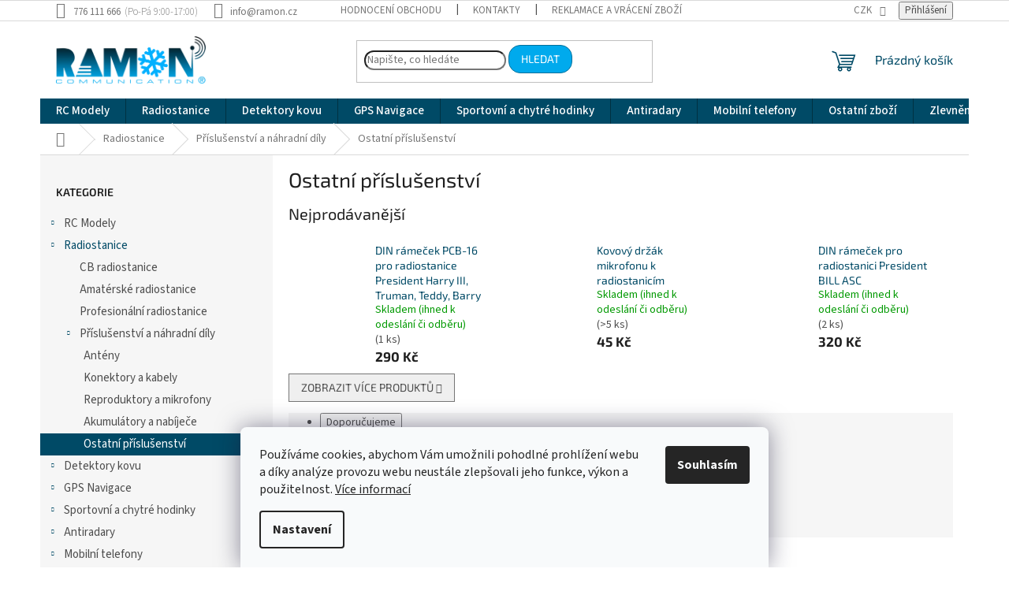

--- FILE ---
content_type: text/html; charset=utf-8
request_url: https://eshop.ramon.cz/radiostanice-ostatni-prislusenstvi/
body_size: 36260
content:
<!doctype html><html lang="cs" dir="ltr" class="header-background-light external-fonts-loaded"><head><meta charset="utf-8" /><meta name="viewport" content="width=device-width,initial-scale=1" /><title>Ostatní příslušenství - RAMON COMMUNICATION, s.r.o.</title><link rel="preconnect" href="https://cdn.myshoptet.com" /><link rel="dns-prefetch" href="https://cdn.myshoptet.com" /><link rel="preload" href="https://cdn.myshoptet.com/prj/dist/master/cms/libs/jquery/jquery-1.11.3.min.js" as="script" /><link href="https://cdn.myshoptet.com/prj/dist/master/cms/templates/frontend_templates/shared/css/font-face/source-sans-3.css" rel="stylesheet"><link href="https://cdn.myshoptet.com/prj/dist/master/cms/templates/frontend_templates/shared/css/font-face/exo-2.css" rel="stylesheet"><link href="https://cdn.myshoptet.com/prj/dist/master/shop/dist/font-shoptet-11.css.62c94c7785ff2cea73b2.css" rel="stylesheet"><script>
dataLayer = [];
dataLayer.push({'shoptet' : {
    "pageId": 1065,
    "pageType": "category",
    "currency": "CZK",
    "currencyInfo": {
        "decimalSeparator": ",",
        "exchangeRate": 1,
        "priceDecimalPlaces": 2,
        "symbol": "K\u010d",
        "symbolLeft": 0,
        "thousandSeparator": " "
    },
    "language": "cs",
    "projectId": 530289,
    "category": {
        "guid": "e6d6f499-5c5c-11ee-8498-ae9bead08f02",
        "path": "Radiostanice | P\u0159\u00edslu\u0161enstv\u00ed a n\u00e1hradn\u00ed d\u00edly | Ostatn\u00ed p\u0159\u00edslu\u0161enstv\u00ed",
        "parentCategoryGuid": "f8577a96-2478-11ed-adb3-246e96436e9c"
    },
    "cartInfo": {
        "id": null,
        "freeShipping": false,
        "freeShippingFrom": 3000,
        "leftToFreeGift": {
            "formattedPrice": "0 K\u010d",
            "priceLeft": 0
        },
        "freeGift": false,
        "leftToFreeShipping": {
            "priceLeft": 3000,
            "dependOnRegion": 0,
            "formattedPrice": "3 000 K\u010d"
        },
        "discountCoupon": [],
        "getNoBillingShippingPrice": {
            "withoutVat": 0,
            "vat": 0,
            "withVat": 0
        },
        "cartItems": [],
        "taxMode": "ORDINARY"
    },
    "cart": [],
    "customer": {
        "priceRatio": 1,
        "priceListId": 1,
        "groupId": null,
        "registered": false,
        "mainAccount": false
    }
}});
dataLayer.push({'cookie_consent' : {
    "marketing": "denied",
    "analytics": "denied"
}});
document.addEventListener('DOMContentLoaded', function() {
    shoptet.consent.onAccept(function(agreements) {
        if (agreements.length == 0) {
            return;
        }
        dataLayer.push({
            'cookie_consent' : {
                'marketing' : (agreements.includes(shoptet.config.cookiesConsentOptPersonalisation)
                    ? 'granted' : 'denied'),
                'analytics': (agreements.includes(shoptet.config.cookiesConsentOptAnalytics)
                    ? 'granted' : 'denied')
            },
            'event': 'cookie_consent'
        });
    });
});
</script>
<meta property="og:type" content="website"><meta property="og:site_name" content="eshop.ramon.cz"><meta property="og:url" content="https://eshop.ramon.cz/radiostanice-ostatni-prislusenstvi/"><meta property="og:title" content="Ostatní příslušenství - RAMON COMMUNICATION, s.r.o."><meta name="author" content="RAMON COMMUNICATION, s.r.o."><meta name="web_author" content="Shoptet.cz"><meta name="dcterms.rightsHolder" content="eshop.ramon.cz"><meta name="robots" content="index,follow"><meta property="og:image" content="https://eshop.ramon.cz/user/categories/orig/screenshot_45.png"><meta property="og:description" content="Ostatní příslušenství, RAMON COMMUNICATION, s.r.o."><meta name="description" content="Ostatní příslušenství, RAMON COMMUNICATION, s.r.o."><style>:root {--color-primary: #004A66;--color-primary-h: 196;--color-primary-s: 100%;--color-primary-l: 20%;--color-primary-hover: #00709B;--color-primary-hover-h: 197;--color-primary-hover-s: 100%;--color-primary-hover-l: 30%;--color-secondary: #009901;--color-secondary-h: 120;--color-secondary-s: 100%;--color-secondary-l: 30%;--color-secondary-hover: #036400;--color-secondary-hover-h: 118;--color-secondary-hover-s: 100%;--color-secondary-hover-l: 20%;--color-tertiary: #00AAED;--color-tertiary-h: 197;--color-tertiary-s: 100%;--color-tertiary-l: 46%;--color-tertiary-hover: #00709B;--color-tertiary-hover-h: 197;--color-tertiary-hover-s: 100%;--color-tertiary-hover-l: 30%;--color-header-background: #ffffff;--template-font: "Source Sans 3";--template-headings-font: "Exo 2";--header-background-url: url("[data-uri]");--cookies-notice-background: #F8FAFB;--cookies-notice-color: #252525;--cookies-notice-button-hover: #27263f;--cookies-notice-link-hover: #3b3a5f;--templates-update-management-preview-mode-content: "Náhled aktualizací šablony je aktivní pro váš prohlížeč."}</style>
    
    <link href="https://cdn.myshoptet.com/prj/dist/master/shop/dist/main-11.less.fcb4a42d7bd8a71b7ee2.css" rel="stylesheet" />
                <link href="https://cdn.myshoptet.com/prj/dist/master/shop/dist/mobile-header-v1-11.less.1ee105d41b5f713c21aa.css" rel="stylesheet" />
    
    <script>var shoptet = shoptet || {};</script>
    <script src="https://cdn.myshoptet.com/prj/dist/master/shop/dist/main-3g-header.js.05f199e7fd2450312de2.js"></script>
<!-- User include --><!-- api 473(125) html code header -->

                <style>
                    #order-billing-methods .radio-wrapper[data-guid="63641b18-9b1e-11ed-adb3-246e96436e9c"]:not(.cggooglepay), #order-billing-methods .radio-wrapper[data-guid="48d7ea5e-610c-11ed-adb3-246e96436e9c"]:not(.cgapplepay) {
                        display: none;
                    }
                </style>
                <script type="text/javascript">
                    document.addEventListener('DOMContentLoaded', function() {
                        if (getShoptetDataLayer('pageType') === 'billingAndShipping') {
                            
                try {
                    if (window.ApplePaySession && window.ApplePaySession.canMakePayments()) {
                        document.querySelector('#order-billing-methods .radio-wrapper[data-guid="48d7ea5e-610c-11ed-adb3-246e96436e9c"]').classList.add('cgapplepay');
                    }
                } catch (err) {} 
            
                            
                const cgBaseCardPaymentMethod = {
                        type: 'CARD',
                        parameters: {
                            allowedAuthMethods: ["PAN_ONLY", "CRYPTOGRAM_3DS"],
                            allowedCardNetworks: [/*"AMEX", "DISCOVER", "INTERAC", "JCB",*/ "MASTERCARD", "VISA"]
                        }
                };
                
                function cgLoadScript(src, callback)
                {
                    var s,
                        r,
                        t;
                    r = false;
                    s = document.createElement('script');
                    s.type = 'text/javascript';
                    s.src = src;
                    s.onload = s.onreadystatechange = function() {
                        if ( !r && (!this.readyState || this.readyState == 'complete') )
                        {
                            r = true;
                            callback();
                        }
                    };
                    t = document.getElementsByTagName('script')[0];
                    t.parentNode.insertBefore(s, t);
                } 
                
                function cgGetGoogleIsReadyToPayRequest() {
                    return Object.assign(
                        {},
                        {
                            apiVersion: 2,
                            apiVersionMinor: 0
                        },
                        {
                            allowedPaymentMethods: [cgBaseCardPaymentMethod]
                        }
                    );
                }

                function onCgGooglePayLoaded() {
                    let paymentsClient = new google.payments.api.PaymentsClient({environment: 'PRODUCTION'});
                    paymentsClient.isReadyToPay(cgGetGoogleIsReadyToPayRequest()).then(function(response) {
                        if (response.result) {
                            document.querySelector('#order-billing-methods .radio-wrapper[data-guid="63641b18-9b1e-11ed-adb3-246e96436e9c"]').classList.add('cggooglepay');	 	 	 	 	 
                        }
                    })
                    .catch(function(err) {});
                }
                
                cgLoadScript('https://pay.google.com/gp/p/js/pay.js', onCgGooglePayLoaded);
            
                        }
                    });
                </script> 
                
<!-- api 1014(645) html code header -->
  <link rel="stylesheet" href="https://ratings.shoptet.imagineanything.cz/assets/classic_right-e47168085c8eda59e759bbb3eaabe505f9a9451af894b2d1b4d437b432135d3e.css" />

<style>
    @media(min-width: 992px) {
      .gr { display: initial; }
    }

    @media (min-width: 576px) and (max-width: 992px) {
      .gr { display: initial; }
    }

    @media(max-width: 575px) {
      .gr { display: none; }
    }
</style>

<script>
  document.addEventListener('DOMContentLoaded', () => {
    let pages = ['homepage', 'article'];
    if(window.dataLayer && pages.includes(dataLayer[0].shoptet.pageType)) {
      let qs = (s) => document.querySelector(s);
      let ratings = qs('.s');
      let loaded = false;
      let badge = qs('.gr .p');
      let display = (e, s = 'initial') => { e.style['display'] = s };

      badge.addEventListener('click', () => {
        if (!loaded) {
          fetch('https://ratings.shoptet.imagineanything.cz/r2/530289.json')
            .then(r => r.json())
            .then(d => {
              d = d.reverse();
              for(let i = 0; i < d.length; i++) {
                h = `
                  <div class=w>
                    <div class=v>
                      <img class=o src=${d[i][0]}>
                    </div>
                    <div class=u>
                      <a class=nl href=${d[i][2]}>${d[i][3]}</a>
                      <p class=x>${d[i][4]}</p>
                      <div class=t>
                        <img class=st src=https://ratings.shoptet.imagineanything.cz/${d[i][5]}.png>
                        <span class=q>${d[i][6]}</span>
                      </div>
                    </div>
                  </div>
                `
                qs('.s .k').insertAdjacentHTML('afterbegin', h);
              };
              display(ratings);
            });
          loaded = true;
        } else {
          display(ratings);
        }
      });

      qs('.gr .c').addEventListener('click', () => {
        display(ratings, 'none');
      });

      if (qs('.js-siteCookies')) {
        document.addEventListener('shoptet.consent.set', () => display(badge, 'flex'));
      } else {
        display(badge, 'flex');
      }
    }
  });
</script>

<!-- api 1278(894) html code header -->
<link rel="stylesheet" href="https://cdn.myshoptet.com/usr/shoptet.tomashlad.eu/user/documents/extras/classic/screen.min.css?v000000666">

<script>
    var shoptetakClassicSettings = {"useRoundingCorners":true,"fixedNavigation":true,"biggerNavigation":false,"scrollToTop":true,"toggleSorting":false,"articlesUpgrade":false,"bannersUpgrade":false,"categoryDescription":true,"biggerSubcategories":true,"detailAccordeon":false,"searchWhisperer":true,"showCartLine":false,"biggerLogo":false,"cartDesign":true,"newsletterDesign":false,"useContentSize":false,"showShopRating":false,"contentSizeValue":"900","showListOfArticlesNews":false,"articlesTestMode":false,"addonActivation":true,"useProductsCarousel":true,"useCustomColors":false,"fullWidthCarousel":false,"bgColor1":"#080808","bgColor2":"#212121","bgColor3":"#454545","textColor1":"#ffffff","textColor2":"#f2f2f2","textColor3":"#cccccc","roundingCornerSize":"15px"};

    var body=document.getElementsByTagName("body")[0];
    const rootClassic = document.documentElement;

    const htmlEl = document.documentElement;
    if(shoptetakClassicSettings.biggerLogo){htmlEl.classList.add("st-big-logo");}
    if(shoptetakClassicSettings.biggerNavigation){htmlEl.classList.add("st-big-nav");}
    if (shoptetakClassicSettings.useContentSize) {
        rootClassic.setAttribute("container-change", "true");
        rootClassic.style.setProperty('--container-size', shoptetakClassicSettings.contentSizeValue);
    }
    if (shoptetakClassicSettings.useCustomColors) {
        htmlEl.classList.add("st-custom-colors");
        htmlEl.style.setProperty('--bg-color-1', shoptetakClassicSettings.bgColor1);
        htmlEl.style.setProperty('--bg-color-2', shoptetakClassicSettings.bgColor2);
        htmlEl.style.setProperty('--bg-color-3', shoptetakClassicSettings.bgColor3);
        htmlEl.style.setProperty('--text-color-1', shoptetakClassicSettings.textColor1);
        htmlEl.style.setProperty('--text-color-2', shoptetakClassicSettings.textColor2);
        htmlEl.style.setProperty('--text-color-3', shoptetakClassicSettings.textColor3);
    }

    if(shoptetakClassicSettings.useProductsCarousel){htmlEl.classList.add("st-prod-carousel");}
    if(shoptetakClassicSettings.bannersUpgrade){htmlEl.classList.add("st-banners-up");}
    if(shoptetakClassicSettings.fullWidthCarousel){htmlEl.classList.add("st-wide-carousel");}
    if(shoptetakClassicSettings.showListOfArticlesNews){htmlEl.classList.add("st-show-articles");}
    if(shoptetakClassicSettings.showShopRating){htmlEl.classList.add("st-show-ratings");}
    if(shoptetakClassicSettings.newsletterDesign){htmlEl.classList.add("st-newsletter-2");}
    if(shoptetakClassicSettings.cartDesign){htmlEl.classList.add("st-cart-2");}
    if(shoptetakClassicSettings.showCartLine){htmlEl.classList.add("st-cart-line");}
    if(shoptetakClassicSettings.toggleSorting){htmlEl.classList.add("st-toggle-sort");}
    if(shoptetakClassicSettings.fixedNavigation){htmlEl.classList.add("st-fixed-nav");}
    if(shoptetakClassicSettings.searchWhisperer){htmlEl.classList.add("st-whisp");}
    if(shoptetakClassicSettings.biggerSubcategories){htmlEl.classList.add("st-subcats");}
    if(shoptetakClassicSettings.detailAccordeon){htmlEl.classList.add("st-accordeon");}
    if(shoptetakClassicSettings.categoryDescription){htmlEl.classList.add("st-cat-desc");}
    if(shoptetakClassicSettings.articlesUpgrade){htmlEl.classList.add("st-articles-up");}
    if (shoptetakClassicSettings.useRoundingCorners) {
        htmlEl.classList.add("st-classic-corners");

        if (shoptetakClassicSettings.roundingCornerSize) {
            htmlEl.classList.add("st-classic-corners-size");
            htmlEl.setAttribute("data-corners-size", shoptetakClassicSettings.roundingCornerSize);
        }
    }
    if ( shoptetakClassicSettings.useContentSize) {
        htmlEl.setAttribute("container-change", "true");
        htmlEl.style.setProperty('--container-size', shoptetakClassicSettings.contentSizeValue);
    }

    cookie = key=>((new RegExp((key || '=')+'=(.*?); ','gm')).exec(document.cookie+'; ') ||['',null])[1];
</script>

<!-- service 619(267) html code header -->
<link href="https://cdn.myshoptet.com/usr/fvstudio.myshoptet.com/user/documents/addons/cartupsell.min.css?24.11.1" rel="stylesheet">
<!-- service 857(496) html code header -->
<link href="https://cdn.myshoptet.com/usr/fvstudio.myshoptet.com/user/documents/addons/goodsreservation.min.css?22.7.1" rel="stylesheet">

<style>
.fvscgr-component.mobile .fvscgr-top-header-wrapper.fvscgr-show-popup.fvscgr-mobile-widget-opened .container #fvscgr-popup-close {display:block;}
</style>
<!-- service 1228(847) html code header -->
<link 
rel="stylesheet" 
href="https://cdn.myshoptet.com/usr/dmartini.myshoptet.com/user/documents/upload/dmartini/shop_rating/shop_rating.min.css?140"
data-author="Dominik Martini" 
data-author-web="dmartini.cz">
<!-- service 1278(894) html code header -->
<link rel="stylesheet" href="https://cdn.myshoptet.com/usr/shoptet.tomashlad.eu/user/documents/extras/classic/slick.css" />
<style>
.discussion-form, .discussion, .rate-wrapper, .votes-wrap, .add-comment, .welcome div, .welcome h1 {max-width: initial;}
@media only screen and (min-width: 768px) {
.st-big-nav #navigation .navigation-in > ul > li > a {
    font-size: 1.2em;
}
}
.st-prod-carousel .products-block.slick-slider .slick-dots {
    display: flex;
    flex-wrap: wrap;
    max-width: 90%;
    margin: 0 auto;
}
</style>
<!-- service 1451(1065) html code header -->
<link href="https://cdn.myshoptet.com/usr/webotvurci.myshoptet.com/user/documents/pop-up/w_style.css?v=24" rel="stylesheet" />
<!-- service 425(79) html code header -->
<style>
.hodnoceni:before{content: "Jak o nás mluví zákazníci";}
.hodnoceni.svk:before{content: "Ako o nás hovoria zákazníci";}
.hodnoceni.hun:before{content: "Mit mondanak rólunk a felhasználók";}
.hodnoceni.pl:before{content: "Co mówią o nas klienci";}
.hodnoceni.eng:before{content: "Customer reviews";}
.hodnoceni.de:before{content: "Was unsere Kunden über uns denken";}
.hodnoceni.ro:before{content: "Ce spun clienții despre noi";}
.hodnoceni{margin: 20px auto;}
body:not(.paxio-merkur):not(.venus):not(.jupiter) .hodnoceni .vote-wrap {border: 0 !important;width: 24.5%;flex-basis: 25%;padding: 10px 20px !important;display: inline-block;margin: 0;vertical-align: top;}
.multiple-columns-body #content .hodnoceni .vote-wrap {width: 49%;flex-basis: 50%;}
.hodnoceni .votes-wrap {display: block; border: 1px solid #f7f7f7;margin: 0;width: 100%;max-width: none;padding: 10px 0; background: #fff;}
.hodnoceni .vote-wrap:nth-child(n+5){display: none !important;}
.hodnoceni:before{display: block;font-size: 18px;padding: 10px 20px;background: #fcfcfc;}
.sidebar .hodnoceni .vote-pic, .sidebar .hodnoceni .vote-initials{display: block;}
.sidebar .hodnoceni .vote-wrap, #column-l #column-l-in .hodnoceni .vote-wrap {width: 100% !important; display: block;}
.hodnoceni > a{display: block;text-align: right;padding-top: 6px;}
.hodnoceni > a:after{content: "››";display: inline-block;margin-left: 2px;}
.sidebar .hodnoceni:before, #column-l #column-l-in .hodnoceni:before {background: none !important; padding-left: 0 !important;}
.template-10 .hodnoceni{max-width: 952px !important;}
.page-detail .hodnoceni > a{font-size: 14px;}
.page-detail .hodnoceni{margin-bottom: 30px;}
@media screen and (min-width: 992px) and (max-width: 1199px) {
.hodnoceni .vote-rating{display: block;}
.hodnoceni .vote-time{display: block;margin-top: 3px;}
.hodnoceni .vote-delimeter{display: none;}
}
@media screen and (max-width: 991px) {
body:not(.paxio-merkur):not(.venus):not(.jupiter) .hodnoceni .vote-wrap {width: 49%;flex-basis: 50%;}
.multiple-columns-body #content .hodnoceni .vote-wrap {width: 99%;flex-basis: 100%;}
}
@media screen and (max-width: 767px) {
body:not(.paxio-merkur):not(.venus):not(.jupiter) .hodnoceni .vote-wrap {width: 99%;flex-basis: 100%;}
}
.home #main-product .hodnoceni{margin: 0 0 60px 0;}
.hodnoceni .votes-wrap.admin-response{display: none !important;}
.hodnoceni .vote-pic {width: 100px;}
.hodnoceni .vote-delimeter{display: none;}
.hodnoceni .vote-rating{display: block;}
.hodnoceni .vote-time {display: block;margin-top: 5px;}
@media screen and (min-width: 768px){
.template-12 .hodnoceni{max-width: 747px; margin-left: auto; margin-right: auto;}
}
@media screen and (min-width: 992px){
.template-12 .hodnoceni{max-width: 972px;}
}
@media screen and (min-width: 1200px){
.template-12 .hodnoceni{max-width: 1418px;}
}
.template-14 .hodnoceni .vote-initials{margin: 0 auto;}
.vote-pic img::before {display: none;}
.hodnoceni + .hodnoceni {display: none;}
</style>
<!-- service 708(354) html code header -->
<link href="https://cdn.myshoptet.com/usr/302565.myshoptet.com/user/documents/assets/gifts/fv-studio-app-gifts.css?25.4.29" rel="stylesheet">
<link href="https://cdn.myshoptet.com/usr/302565.myshoptet.com/user/documents/assets/gifts/fv-studio-app-gifts.Classic.css?25.4.29" rel="stylesheet">

<style>
.ordering-process.id--9 [id~=free-gift-wrapper] ul li:hover,
.ordering-process.id--9 [class~=free-gifts-wrapper] ul li:hover,
.content-window.cart-window [class~=free-gifts-wrapper] ul li:hover {
    border-color: #004A66;
}

.ordering-process.id--9 [id~=free-gift-wrapper] ul li:not(.hidden-colorbox-visible),
.ordering-process.id--9 [class~=free-gifts-wrapper] ul li.active,
.content-window.cart-window [class~=free-gifts-wrapper] ul li.active {
    border-color: #004A66;
    border-width: 2px;
}

.fvstudio-delivery-info-single-gift {
border-color: #004A66;
}

</style>
<!-- service 1709(1293) html code header -->
<style>
.shkRecapImgExtension {
    float: left;
    width: 50px;
    margin-right: 6px;
    margin-bottom: 2px;
}
.shkRecapImgExtension:not(:nth-of-type(1)) {
  display: none;
}

@media only screen and (max-width: 1200px) and (min-width: 992px) {
    .shkRecapImgExtension {
        width: 38px;
    }
    .template-13 .shkRecapImgExtension {
        margin-right: 0;
        margin-bottom: 5px;
        width: 100%;
    }
}
@media only screen and (max-width: 360px) {
	.shkRecapImgExtension {
        width: 38px;
    }
}
.template-08 #checkout-recapitulation a,
.template-06 #checkout-recapitulation a {
	display: inline;
}
@media only screen and (max-width: 760px) and (min-width: 640px) {
	.template-08 .shkRecapImgExtension {
		margin-right: 0;
        margin-bottom: 5px;
        width: 100%;
	}
  .template-08 #checkout-recapitulation a {
  	display: inline-block;
  }
}

@media only screen and (max-width: 992px) and (min-width: 640px) {
    .template-05 .shkRecapImgExtension,
    .template-04 .shkRecapImgExtension {
        width: 38px;
    }
}
</style>
<!-- project html code header -->
<!-- Styl textu hl. menu + kategorie -->
<style>
.navigation-in > ul > li > a {font-size: 15px}
.navigation-in ul li a b {font-weight: 500;}
.categories a {font-size: 15px; color:#ff6600;}
</style>

<!-- BARVA POZADÍ PŮVODNÍ CENY PŘI AKČNÍ CENĚ Start -->
<style>
.flag.flag-discount { background-color: #FF0000; }
</style>

<!-- SMAZÁNÍ LOGA V ZÁPATÍ -->
<style>
footer .site-name {
  display: none !important;
    }

.custom-footer {
    padding-left: 0px;
    }
</style>

<!-- TELEFON - MENU MÍSTO 3 TEČEK -->
<style>
.responsive-tools > a {width: 45px; height: 45px;}
.responsive-tools > a[data-target="navigation"]::before {content: 'MENU'; width: 40px; font-size: 10px; line-height: 40px; font-weight: 700; font-family: 'Open Sans';}
</style>


<!-- NEZOBRAZOVAT POSLEDNÍ HODNOCENÍ NA TITULNÍ STRÁNCE -->
<style type="text/css">
.latest-contribution-wrapper { display: none; }
</style>

<!-- VERIFIKACE GOOGLE -->
<meta name="google-site-verification" content="mrQBWxnIFJijkU8-T_xoNyEh2DxaXtFLSQ73aXiwpAY" />

<!-- VERIFIKACE DOMÉNY FB PIXEL -->
<meta name="facebook-domain-verification" content="vugadvp81yk0xmb1qps5jx9dkn2alo" />

<!-- SKRYTÍ IKON NA DETAILU PRODUKT DOTAZ TISK SDÍLET -->
<style>
.social-buttons-wrapper {
display: none;
}
</style>

<!-- SKRYTÍ WELCOME BLOCKU NA HL. STRÁNCE -->
<style>
.homepage-box.welcome-wrapper {
display: none;
}
</style>


<!-- OTEVÍRACÍ DOBA K TEL. ČÍSLU -->
<style>
@media screen and (min-width: 768px) {
 .top-navigation-contacts .project-phone::after {
     content: "(Po-Pá 9:00-17:00)";
     font-weight: 300;
     margin-left: 5px;
 }
}
</style>

<!-- ÚPRAVA VZHLEDU DOPLNKU HODNOCENÍ OBCHODU PLUS -->
<style data-addon="Hodnocení obchodu+" data-author="Dominik Martini">
    #hodnoceniobchodu  .vote-wrap:not(.admin-response .vote-wrap),
    .id--51 #content .vote-wrap:not(.admin-response .vote-wrap),
    .template-14.id--51 .rate-wrapper:not(.admin-response .vote-wrap) {
        background-color: #f1f1f1 !important;
        border-color: #004A66 !important;
        border-width: 0 !important;
        border-style: solid;
        border-radius: 8px !important;
    }

    #hodnoceniobchodu .shop-stat-all a {
        background-color: #004A66 !important;
        color: #ffffff !important;
        border-color: #004A66 !important;
        border-radius: 8px !important;
    }

    #hodnoceniobchodu .shop-stat-all a:hover {
        background-color: #00709B !important;
        color: #ffffff !important;
        border-color: #00709B !important;
    }
</style>

<!-- /User include --><link rel="shortcut icon" href="/favicon.ico" type="image/x-icon" /><link rel="canonical" href="https://eshop.ramon.cz/radiostanice-ostatni-prislusenstvi/" />    <script>
        var _hwq = _hwq || [];
        _hwq.push(['setKey', 'A8897258411EF72E2452A291BA941C96']);
        _hwq.push(['setTopPos', '100']);
        _hwq.push(['showWidget', '21']);
        (function() {
            var ho = document.createElement('script');
            ho.src = 'https://cz.im9.cz/direct/i/gjs.php?n=wdgt&sak=A8897258411EF72E2452A291BA941C96';
            var s = document.getElementsByTagName('script')[0]; s.parentNode.insertBefore(ho, s);
        })();
    </script>
    <!-- Global site tag (gtag.js) - Google Analytics -->
    <script async src="https://www.googletagmanager.com/gtag/js?id=G-K61JGJ76EF"></script>
    <script>
        
        window.dataLayer = window.dataLayer || [];
        function gtag(){dataLayer.push(arguments);}
        

                    console.debug('default consent data');

            gtag('consent', 'default', {"ad_storage":"denied","analytics_storage":"denied","ad_user_data":"denied","ad_personalization":"denied","wait_for_update":500});
            dataLayer.push({
                'event': 'default_consent'
            });
        
        gtag('js', new Date());

                gtag('config', 'UA-243870859-1', { 'groups': "UA" });
        
                gtag('config', 'G-K61JGJ76EF', {"groups":"GA4","send_page_view":false,"content_group":"category","currency":"CZK","page_language":"cs"});
        
                gtag('config', 'AW-466547122', {"allow_enhanced_conversions":true});
        
        
        
        
        
                    gtag('event', 'page_view', {"send_to":"GA4","page_language":"cs","content_group":"category","currency":"CZK"});
        
        
        
        
        
        
        
        
        
        
        
        
        
        document.addEventListener('DOMContentLoaded', function() {
            if (typeof shoptet.tracking !== 'undefined') {
                for (var id in shoptet.tracking.bannersList) {
                    gtag('event', 'view_promotion', {
                        "send_to": "UA",
                        "promotions": [
                            {
                                "id": shoptet.tracking.bannersList[id].id,
                                "name": shoptet.tracking.bannersList[id].name,
                                "position": shoptet.tracking.bannersList[id].position
                            }
                        ]
                    });
                }
            }

            shoptet.consent.onAccept(function(agreements) {
                if (agreements.length !== 0) {
                    console.debug('gtag consent accept');
                    var gtagConsentPayload =  {
                        'ad_storage': agreements.includes(shoptet.config.cookiesConsentOptPersonalisation)
                            ? 'granted' : 'denied',
                        'analytics_storage': agreements.includes(shoptet.config.cookiesConsentOptAnalytics)
                            ? 'granted' : 'denied',
                                                                                                'ad_user_data': agreements.includes(shoptet.config.cookiesConsentOptPersonalisation)
                            ? 'granted' : 'denied',
                        'ad_personalization': agreements.includes(shoptet.config.cookiesConsentOptPersonalisation)
                            ? 'granted' : 'denied',
                        };
                    console.debug('update consent data', gtagConsentPayload);
                    gtag('consent', 'update', gtagConsentPayload);
                    dataLayer.push(
                        { 'event': 'update_consent' }
                    );
                }
            });
        });
    </script>
</head><body class="desktop id-1065 in-radiostanice-ostatni-prislusenstvi template-11 type-category multiple-columns-body columns-3 ums_forms_redesign--off ums_a11y_category_page--on ums_discussion_rating_forms--off ums_flags_display_unification--on ums_a11y_login--on mobile-header-version-1"><noscript>
    <style>
        #header {
            padding-top: 0;
            position: relative !important;
            top: 0;
        }
        .header-navigation {
            position: relative !important;
        }
        .overall-wrapper {
            margin: 0 !important;
        }
        body:not(.ready) {
            visibility: visible !important;
        }
    </style>
    <div class="no-javascript">
        <div class="no-javascript__title">Musíte změnit nastavení vašeho prohlížeče</div>
        <div class="no-javascript__text">Podívejte se na: <a href="https://www.google.com/support/bin/answer.py?answer=23852">Jak povolit JavaScript ve vašem prohlížeči</a>.</div>
        <div class="no-javascript__text">Pokud používáte software na blokování reklam, může být nutné povolit JavaScript z této stránky.</div>
        <div class="no-javascript__text">Děkujeme.</div>
    </div>
</noscript>

        <div id="fb-root"></div>
        <script>
            window.fbAsyncInit = function() {
                FB.init({
//                    appId            : 'your-app-id',
                    autoLogAppEvents : true,
                    xfbml            : true,
                    version          : 'v19.0'
                });
            };
        </script>
        <script async defer crossorigin="anonymous" src="https://connect.facebook.net/cs_CZ/sdk.js"></script>    <div class="siteCookies siteCookies--bottom siteCookies--light js-siteCookies" role="dialog" data-testid="cookiesPopup" data-nosnippet>
        <div class="siteCookies__form">
            <div class="siteCookies__content">
                <div class="siteCookies__text">
                    Používáme cookies, abychom Vám umožnili pohodlné prohlížení webu a díky analýze provozu webu neustále zlepšovali jeho funkce, výkon a použitelnost. <a href="https://530289.myshoptet.com/podminky-ochrany-osobnich-udaju/" target="_blank" rel="noopener noreferrer">Více informací</a>
                </div>
                <p class="siteCookies__links">
                    <button class="siteCookies__link js-cookies-settings" aria-label="Nastavení cookies" data-testid="cookiesSettings">Nastavení</button>
                </p>
            </div>
            <div class="siteCookies__buttonWrap">
                                <button class="siteCookies__button js-cookiesConsentSubmit" value="all" aria-label="Přijmout cookies" data-testid="buttonCookiesAccept">Souhlasím</button>
            </div>
        </div>
        <script>
            document.addEventListener("DOMContentLoaded", () => {
                const siteCookies = document.querySelector('.js-siteCookies');
                document.addEventListener("scroll", shoptet.common.throttle(() => {
                    const st = document.documentElement.scrollTop;
                    if (st > 1) {
                        siteCookies.classList.add('siteCookies--scrolled');
                    } else {
                        siteCookies.classList.remove('siteCookies--scrolled');
                    }
                }, 100));
            });
        </script>
    </div>
<a href="#content" class="skip-link sr-only">Přejít na obsah</a><div class="overall-wrapper"><div class="user-action"><div class="container">
    <div class="user-action-in">
                    <div id="login" class="user-action-login popup-widget login-widget" role="dialog" aria-labelledby="loginHeading">
        <div class="popup-widget-inner">
                            <h2 id="loginHeading">Přihlášení k vašemu účtu</h2><div id="customerLogin"><form action="/action/Customer/Login/" method="post" id="formLoginIncluded" class="csrf-enabled formLogin" data-testid="formLogin"><input type="hidden" name="referer" value="" /><div class="form-group"><div class="input-wrapper email js-validated-element-wrapper no-label"><input type="email" name="email" class="form-control" autofocus placeholder="E-mailová adresa (např. jan@novak.cz)" data-testid="inputEmail" autocomplete="email" required /></div></div><div class="form-group"><div class="input-wrapper password js-validated-element-wrapper no-label"><input type="password" name="password" class="form-control" placeholder="Heslo" data-testid="inputPassword" autocomplete="current-password" required /><span class="no-display">Nemůžete vyplnit toto pole</span><input type="text" name="surname" value="" class="no-display" /></div></div><div class="form-group"><div class="login-wrapper"><button type="submit" class="btn btn-secondary btn-text btn-login" data-testid="buttonSubmit">Přihlásit se</button><div class="password-helper"><a href="/registrace/" data-testid="signup" rel="nofollow">Nová registrace</a><a href="/klient/zapomenute-heslo/" rel="nofollow">Zapomenuté heslo</a></div></div></div></form>
</div>                    </div>
    </div>

                            <div id="cart-widget" class="user-action-cart popup-widget cart-widget loader-wrapper" data-testid="popupCartWidget" role="dialog" aria-hidden="true">
    <div class="popup-widget-inner cart-widget-inner place-cart-here">
        <div class="loader-overlay">
            <div class="loader"></div>
        </div>
    </div>

    <div class="cart-widget-button">
        <a href="/kosik/" class="btn btn-conversion" id="continue-order-button" rel="nofollow" data-testid="buttonNextStep">Pokračovat do košíku</a>
    </div>
</div>
            </div>
</div>
</div><div class="top-navigation-bar" data-testid="topNavigationBar">

    <div class="container">

        <div class="top-navigation-contacts">
            <strong>Zákaznická podpora:</strong><a href="tel:776111666" class="project-phone" aria-label="Zavolat na 776111666" data-testid="contactboxPhone"><span>776 111 666</span></a><a href="mailto:info@ramon.cz" class="project-email" data-testid="contactboxEmail"><span>info@ramon.cz</span></a>        </div>

                            <div class="top-navigation-menu">
                <div class="top-navigation-menu-trigger"></div>
                <ul class="top-navigation-bar-menu">
                                            <li class="top-navigation-menu-item--51">
                            <a href="/hodnoceni-obchodu/">Hodnocení obchodu</a>
                        </li>
                                            <li class="top-navigation-menu-item-29">
                            <a href="/kontakty/">Kontakty</a>
                        </li>
                                            <li class="top-navigation-menu-item-814">
                            <a href="/reklamace-a-vraceni-zbozi/">Reklamace a vrácení zboží</a>
                        </li>
                                            <li class="top-navigation-menu-item-811">
                            <a href="/dopravy-a-platby/">Dopravy a platby</a>
                        </li>
                                            <li class="top-navigation-menu-item-39">
                            <a href="/obchodni-podminky/">Obchodní podmínky</a>
                        </li>
                                            <li class="top-navigation-menu-item-691">
                            <a href="/podminky-ochrany-osobnich-udaju/">Podmínky ochrany osobních údajů </a>
                        </li>
                                            <li class="top-navigation-menu-item-682">
                            <a href="/blog/">Ramon Blog</a>
                        </li>
                                    </ul>
                <ul class="top-navigation-bar-menu-helper"></ul>
            </div>
        
        <div class="top-navigation-tools">
            <div class="responsive-tools">
                <a href="#" class="toggle-window" data-target="search" aria-label="Hledat" data-testid="linkSearchIcon"></a>
                                                            <a href="#" class="toggle-window" data-target="login"></a>
                                                    <a href="#" class="toggle-window" data-target="navigation" aria-label="Menu" data-testid="hamburgerMenu"></a>
            </div>
                <div class="dropdown">
        <span>Ceny v:</span>
        <button id="topNavigationDropdown" type="button" data-toggle="dropdown" aria-haspopup="true" aria-expanded="false">
            CZK
            <span class="caret"></span>
        </button>
        <ul class="dropdown-menu" aria-labelledby="topNavigationDropdown"><li><a href="/action/Currency/changeCurrency/?currencyCode=CZK" rel="nofollow">CZK</a></li><li><a href="/action/Currency/changeCurrency/?currencyCode=EUR" rel="nofollow">EUR</a></li></ul>
    </div>
            <button class="top-nav-button top-nav-button-login toggle-window" type="button" data-target="login" aria-haspopup="dialog" aria-controls="login" aria-expanded="false" data-testid="signin"><span>Přihlášení</span></button>        </div>

    </div>

</div>
<header id="header"><div class="container navigation-wrapper">
    <div class="header-top">
        <div class="site-name-wrapper">
            <div class="site-name"><a href="/" data-testid="linkWebsiteLogo"><img src="https://cdn.myshoptet.com/usr/eshop.ramon.cz/user/logos/ramon-logo-vlo__ka-3.png" alt="RAMON COMMUNICATION, s.r.o." fetchpriority="low" /></a></div>        </div>
        <div class="search" itemscope itemtype="https://schema.org/WebSite">
            <meta itemprop="headline" content="Ostatní příslušenství"/><meta itemprop="url" content="https://eshop.ramon.cz"/><meta itemprop="text" content="Ostatní příslušenství, RAMON COMMUNICATION, s.r.o."/>            <form action="/action/ProductSearch/prepareString/" method="post"
    id="formSearchForm" class="search-form compact-form js-search-main"
    itemprop="potentialAction" itemscope itemtype="https://schema.org/SearchAction" data-testid="searchForm">
    <fieldset>
        <meta itemprop="target"
            content="https://eshop.ramon.cz/vyhledavani/?string={string}"/>
        <input type="hidden" name="language" value="cs"/>
        
            
<input
    type="search"
    name="string"
        class="query-input form-control search-input js-search-input"
    placeholder="Napište, co hledáte"
    autocomplete="off"
    required
    itemprop="query-input"
    aria-label="Vyhledávání"
    data-testid="searchInput"
>
            <button type="submit" class="btn btn-default" data-testid="searchBtn">Hledat</button>
        
    </fieldset>
</form>
        </div>
        <div class="navigation-buttons">
                
    <a href="/kosik/" class="btn btn-icon toggle-window cart-count" data-target="cart" data-hover="true" data-redirect="true" data-testid="headerCart" rel="nofollow" aria-haspopup="dialog" aria-expanded="false" aria-controls="cart-widget">
        
                <span class="sr-only">Nákupní košík</span>
        
            <span class="cart-price visible-lg-inline-block" data-testid="headerCartPrice">
                                    Prázdný košík                            </span>
        
    
            </a>
        </div>
    </div>
    <nav id="navigation" aria-label="Hlavní menu" data-collapsible="true"><div class="navigation-in menu"><ul class="menu-level-1" role="menubar" data-testid="headerMenuItems"><li class="menu-item-706 ext" role="none"><a href="/rc-modely/" data-testid="headerMenuItem" role="menuitem" aria-haspopup="true" aria-expanded="false"><b>RC Modely</b><span class="submenu-arrow"></span></a><ul class="menu-level-2" aria-label="RC Modely" tabindex="-1" role="menu"><li class="menu-item-736" role="none"><a href="/rc-modely-aut/" class="menu-image" data-testid="headerMenuItem" tabindex="-1" aria-hidden="true"><img src="data:image/svg+xml,%3Csvg%20width%3D%22140%22%20height%3D%22100%22%20xmlns%3D%22http%3A%2F%2Fwww.w3.org%2F2000%2Fsvg%22%3E%3C%2Fsvg%3E" alt="" aria-hidden="true" width="140" height="100"  data-src="https://cdn.myshoptet.com/usr/eshop.ramon.cz/user/categories/thumb/screenshot_104.png" fetchpriority="low" /></a><div><a href="/rc-modely-aut/" data-testid="headerMenuItem" role="menuitem"><span>RC modely aut</span></a>
                        </div></li><li class="menu-item-739" role="none"><a href="/rc-modely-letadel/" class="menu-image" data-testid="headerMenuItem" tabindex="-1" aria-hidden="true"><img src="data:image/svg+xml,%3Csvg%20width%3D%22140%22%20height%3D%22100%22%20xmlns%3D%22http%3A%2F%2Fwww.w3.org%2F2000%2Fsvg%22%3E%3C%2Fsvg%3E" alt="" aria-hidden="true" width="140" height="100"  data-src="https://cdn.myshoptet.com/usr/eshop.ramon.cz/user/categories/thumb/91-1_194310-pelikan-beta-v2-1400-m2-rtf-4k.jpeg" fetchpriority="low" /></a><div><a href="/rc-modely-letadel/" data-testid="headerMenuItem" role="menuitem"><span>RC modely letadel</span></a>
                        </div></li><li class="menu-item-742" role="none"><a href="/drony/" class="menu-image" data-testid="headerMenuItem" tabindex="-1" aria-hidden="true"><img src="data:image/svg+xml,%3Csvg%20width%3D%22140%22%20height%3D%22100%22%20xmlns%3D%22http%3A%2F%2Fwww.w3.org%2F2000%2Fsvg%22%3E%3C%2Fsvg%3E" alt="" aria-hidden="true" width="140" height="100"  data-src="https://cdn.myshoptet.com/usr/eshop.ramon.cz/user/categories/thumb/189_tbzbqna.jpeg" fetchpriority="low" /></a><div><a href="/drony/" data-testid="headerMenuItem" role="menuitem"><span>Drony</span></a>
                        </div></li><li class="menu-item-832" role="none"><a href="/ostatni-modely/" class="menu-image" data-testid="headerMenuItem" tabindex="-1" aria-hidden="true"><img src="data:image/svg+xml,%3Csvg%20width%3D%22140%22%20height%3D%22100%22%20xmlns%3D%22http%3A%2F%2Fwww.w3.org%2F2000%2Fsvg%22%3E%3C%2Fsvg%3E" alt="" aria-hidden="true" width="140" height="100"  data-src="https://cdn.myshoptet.com/usr/eshop.ramon.cz/user/categories/thumb/tra38104-1-orn.jpg" fetchpriority="low" /></a><div><a href="/ostatni-modely/" data-testid="headerMenuItem" role="menuitem"><span>Ostatní modely</span></a>
                        </div></li><li class="menu-item-922" role="none"><a href="/hracky-na-dalkove-ovladani/" class="menu-image" data-testid="headerMenuItem" tabindex="-1" aria-hidden="true"><img src="data:image/svg+xml,%3Csvg%20width%3D%22140%22%20height%3D%22100%22%20xmlns%3D%22http%3A%2F%2Fwww.w3.org%2F2000%2Fsvg%22%3E%3C%2Fsvg%3E" alt="" aria-hidden="true" width="140" height="100"  data-src="https://cdn.myshoptet.com/usr/eshop.ramon.cz/user/categories/thumb/nh93168.jpg" fetchpriority="low" /></a><div><a href="/hracky-na-dalkove-ovladani/" data-testid="headerMenuItem" role="menuitem"><span>Hračky na dálkové ovládání</span></a>
                        </div></li><li class="menu-item-913 has-third-level" role="none"><a href="/autodrahy/" class="menu-image" data-testid="headerMenuItem" tabindex="-1" aria-hidden="true"><img src="data:image/svg+xml,%3Csvg%20width%3D%22140%22%20height%3D%22100%22%20xmlns%3D%22http%3A%2F%2Fwww.w3.org%2F2000%2Fsvg%22%3E%3C%2Fsvg%3E" alt="" aria-hidden="true" width="140" height="100"  data-src="https://cdn.myshoptet.com/usr/eshop.ramon.cz/user/categories/thumb/scxc10306x500_1.jpg" fetchpriority="low" /></a><div><a href="/autodrahy/" data-testid="headerMenuItem" role="menuitem"><span>Autodráhy</span></a>
                                                    <ul class="menu-level-3" role="menu">
                                                                    <li class="menu-item-916" role="none">
                                        <a href="/kompletni-sety/" data-testid="headerMenuItem" role="menuitem">
                                            Kompletní sety</a>,                                    </li>
                                                                    <li class="menu-item-919" role="none">
                                        <a href="/autodrahy-prislusenstvi-a-nahradni-dily/" data-testid="headerMenuItem" role="menuitem">
                                            Příslušenství a náhradní díly</a>                                    </li>
                                                            </ul>
                        </div></li><li class="menu-item-934" role="none"><a href="/rc-modely-hazedla/" class="menu-image" data-testid="headerMenuItem" tabindex="-1" aria-hidden="true"><img src="data:image/svg+xml,%3Csvg%20width%3D%22140%22%20height%3D%22100%22%20xmlns%3D%22http%3A%2F%2Fwww.w3.org%2F2000%2Fsvg%22%3E%3C%2Fsvg%3E" alt="" aria-hidden="true" width="140" height="100"  data-src="https://cdn.myshoptet.com/usr/eshop.ramon.cz/user/categories/thumb/screenshot_319.png" fetchpriority="low" /></a><div><a href="/rc-modely-hazedla/" data-testid="headerMenuItem" role="menuitem"><span>Házedla</span></a>
                        </div></li><li class="menu-item-751 has-third-level" role="none"><a href="/rc-modely-prislusenstvi-a-nahradni-dily/" class="menu-image" data-testid="headerMenuItem" tabindex="-1" aria-hidden="true"><img src="data:image/svg+xml,%3Csvg%20width%3D%22140%22%20height%3D%22100%22%20xmlns%3D%22http%3A%2F%2Fwww.w3.org%2F2000%2Fsvg%22%3E%3C%2Fsvg%3E" alt="" aria-hidden="true" width="140" height="100"  data-src="https://cdn.myshoptet.com/usr/eshop.ramon.cz/user/categories/thumb/265-1_screenshot-4.png" fetchpriority="low" /></a><div><a href="/rc-modely-prislusenstvi-a-nahradni-dily/" data-testid="headerMenuItem" role="menuitem"><span>Příslušenství a náhradní díly</span></a>
                                                    <ul class="menu-level-3" role="menu">
                                                                    <li class="menu-item-841" role="none">
                                        <a href="/rc-modely-akumulatory/" data-testid="headerMenuItem" role="menuitem">
                                            Akumulátory</a>,                                    </li>
                                                                    <li class="menu-item-835" role="none">
                                        <a href="/rc-modely-konektory-a-kabely/" data-testid="headerMenuItem" role="menuitem">
                                            Konektory a kabely</a>,                                    </li>
                                                                    <li class="menu-item-904" role="none">
                                        <a href="/rc-modely-akumulatory-nabijece/" data-testid="headerMenuItem" role="menuitem">
                                            Nabíječe</a>,                                    </li>
                                                                    <li class="menu-item-838" role="none">
                                        <a href="/rc-modely-serva/" data-testid="headerMenuItem" role="menuitem">
                                            Serva</a>,                                    </li>
                                                                    <li class="menu-item-859" role="none">
                                        <a href="/rc-modely-vysilace-a-prijimace/" data-testid="headerMenuItem" role="menuitem">
                                            Vysílače a přijímače</a>,                                    </li>
                                                                    <li class="menu-item-862" role="none">
                                        <a href="/rc-modely-motory-a-regulatory/" data-testid="headerMenuItem" role="menuitem">
                                            Motory a regulátory</a>,                                    </li>
                                                                    <li class="menu-item-844" role="none">
                                        <a href="/rc-modely-modelarska-chemie/" data-testid="headerMenuItem" role="menuitem">
                                            Modelářská chemie</a>,                                    </li>
                                                                    <li class="menu-item-847" role="none">
                                        <a href="/rc-modely-stavebni-material/" data-testid="headerMenuItem" role="menuitem">
                                            Stavební materiál</a>,                                    </li>
                                                                    <li class="menu-item-907" role="none">
                                        <a href="/rc-modely-nahradni-dily-pro-rc-auta/" data-testid="headerMenuItem" role="menuitem">
                                            Náhradní díly pro RC auta</a>,                                    </li>
                                                                    <li class="menu-item-910" role="none">
                                        <a href="/rc-modely-nahradni-dily-pro-rc-letadla/" data-testid="headerMenuItem" role="menuitem">
                                            Náhradní díly pro RC letadla</a>,                                    </li>
                                                                    <li class="menu-item-1044" role="none">
                                        <a href="/rc-modely-nahradni-dily-pro-rc-vrtulniky/" data-testid="headerMenuItem" role="menuitem">
                                            Náhradní díly pro RC vrtulníky</a>,                                    </li>
                                                                    <li class="menu-item-1101" role="none">
                                        <a href="/https-eshop-ramon-cz-rc-modely-prislusenstvi-a-nahradni-dily-naradi/" data-testid="headerMenuItem" role="menuitem">
                                            Nářadí</a>,                                    </li>
                                                                    <li class="menu-item-955" role="none">
                                        <a href="/rc-simulatory/" data-testid="headerMenuItem" role="menuitem">
                                            RC simulátory</a>,                                    </li>
                                                                    <li class="menu-item-850" role="none">
                                        <a href="/rc-modely-prislusenstvi-a-nahradni-dily-ostatni/" data-testid="headerMenuItem" role="menuitem">
                                            Ostatní</a>                                    </li>
                                                            </ul>
                        </div></li></ul></li>
<li class="menu-item-709 ext" role="none"><a href="/radiostanice/" data-testid="headerMenuItem" role="menuitem" aria-haspopup="true" aria-expanded="false"><b>Radiostanice</b><span class="submenu-arrow"></span></a><ul class="menu-level-2" aria-label="Radiostanice" tabindex="-1" role="menu"><li class="menu-item-745" role="none"><a href="/cb-radiostanice/" class="menu-image" data-testid="headerMenuItem" tabindex="-1" aria-hidden="true"><img src="data:image/svg+xml,%3Csvg%20width%3D%22140%22%20height%3D%22100%22%20xmlns%3D%22http%3A%2F%2Fwww.w3.org%2F2000%2Fsvg%22%3E%3C%2Fsvg%3E" alt="" aria-hidden="true" width="140" height="100"  data-src="https://cdn.myshoptet.com/usr/eshop.ramon.cz/user/categories/thumb/109-6_vyr-239-mc-kinley-eu-01-orange-699.jpeg" fetchpriority="low" /></a><div><a href="/cb-radiostanice/" data-testid="headerMenuItem" role="menuitem"><span>CB radiostanice</span></a>
                        </div></li><li class="menu-item-820" role="none"><a href="/amaterske-radiostanice/" class="menu-image" data-testid="headerMenuItem" tabindex="-1" aria-hidden="true"><img src="data:image/svg+xml,%3Csvg%20width%3D%22140%22%20height%3D%22100%22%20xmlns%3D%22http%3A%2F%2Fwww.w3.org%2F2000%2Fsvg%22%3E%3C%2Fsvg%3E" alt="" aria-hidden="true" width="140" height="100"  data-src="https://cdn.myshoptet.com/usr/eshop.ramon.cz/user/categories/thumb/268-3_b30914ff0e64483ebac9520e7676f868000add4d.jpeg" fetchpriority="low" /></a><div><a href="/amaterske-radiostanice/" data-testid="headerMenuItem" role="menuitem"><span>Amatérské radiostanice</span></a>
                        </div></li><li class="menu-item-793" role="none"><a href="/profesionalni-radiostanice/" class="menu-image" data-testid="headerMenuItem" tabindex="-1" aria-hidden="true"><img src="data:image/svg+xml,%3Csvg%20width%3D%22140%22%20height%3D%22100%22%20xmlns%3D%22http%3A%2F%2Fwww.w3.org%2F2000%2Fsvg%22%3E%3C%2Fsvg%3E" alt="" aria-hidden="true" width="140" height="100"  data-src="https://cdn.myshoptet.com/usr/eshop.ramon.cz/user/categories/thumb/1531483641md655_019.jpeg" fetchpriority="low" /></a><div><a href="/profesionalni-radiostanice/" data-testid="headerMenuItem" role="menuitem"><span>Profesionální radiostanice</span></a>
                        </div></li><li class="menu-item-748 has-third-level" role="none"><a href="/radiostanice-prislusenstvi-a-nahradni-dily/" class="menu-image" data-testid="headerMenuItem" tabindex="-1" aria-hidden="true"><img src="data:image/svg+xml,%3Csvg%20width%3D%22140%22%20height%3D%22100%22%20xmlns%3D%22http%3A%2F%2Fwww.w3.org%2F2000%2Fsvg%22%3E%3C%2Fsvg%3E" alt="" aria-hidden="true" width="140" height="100"  data-src="https://cdn.myshoptet.com/usr/eshop.ramon.cz/user/categories/thumb/313_106-1-konektor-pl-6.jpeg" fetchpriority="low" /></a><div><a href="/radiostanice-prislusenstvi-a-nahradni-dily/" data-testid="headerMenuItem" role="menuitem"><span>Příslušenství a náhradní díly</span></a>
                                                    <ul class="menu-level-3" role="menu">
                                                                    <li class="menu-item-1053" role="none">
                                        <a href="/radiostanice-anteny/" data-testid="headerMenuItem" role="menuitem">
                                            Antény</a>,                                    </li>
                                                                    <li class="menu-item-1056" role="none">
                                        <a href="/radiostanice-konektory-a-kabely/" data-testid="headerMenuItem" role="menuitem">
                                            Konektory a kabely</a>,                                    </li>
                                                                    <li class="menu-item-1059" role="none">
                                        <a href="/radiostanice-reproduktory-a-mikrofony/" data-testid="headerMenuItem" role="menuitem">
                                            Reproduktory a mikrofony</a>,                                    </li>
                                                                    <li class="menu-item-1062" role="none">
                                        <a href="/radiostanice-akumulatory-a-nabijece/" data-testid="headerMenuItem" role="menuitem">
                                            Akumulátory a nabíječe</a>,                                    </li>
                                                                    <li class="menu-item-1065" role="none">
                                        <a href="/radiostanice-ostatni-prislusenstvi/" class="active" data-testid="headerMenuItem" role="menuitem">
                                            Ostatní příslušenství</a>                                    </li>
                                                            </ul>
                        </div></li></ul></li>
<li class="menu-item-715 ext" role="none"><a href="/detektory-kovu/" data-testid="headerMenuItem" role="menuitem" aria-haspopup="true" aria-expanded="false"><b>Detektory kovu</b><span class="submenu-arrow"></span></a><ul class="menu-level-2" aria-label="Detektory kovu" tabindex="-1" role="menu"><li class="menu-item-763" role="none"><a href="/detektory/" class="menu-image" data-testid="headerMenuItem" tabindex="-1" aria-hidden="true"><img src="data:image/svg+xml,%3Csvg%20width%3D%22140%22%20height%3D%22100%22%20xmlns%3D%22http%3A%2F%2Fwww.w3.org%2F2000%2Fsvg%22%3E%3C%2Fsvg%3E" alt="" aria-hidden="true" width="140" height="100"  data-src="https://cdn.myshoptet.com/usr/eshop.ramon.cz/user/categories/thumb/166_vyr-922makro-racer-29.jpeg" fetchpriority="low" /></a><div><a href="/detektory/" data-testid="headerMenuItem" role="menuitem"><span>Detektory</span></a>
                        </div></li><li class="menu-item-766" role="none"><a href="/dohledavacky/" class="menu-image" data-testid="headerMenuItem" tabindex="-1" aria-hidden="true"><img src="data:image/svg+xml,%3Csvg%20width%3D%22140%22%20height%3D%22100%22%20xmlns%3D%22http%3A%2F%2Fwww.w3.org%2F2000%2Fsvg%22%3E%3C%2Fsvg%3E" alt="" aria-hidden="true" width="140" height="100"  data-src="https://cdn.myshoptet.com/usr/eshop.ramon.cz/user/categories/thumb/124-1_1683-back-mi-4.jpeg" fetchpriority="low" /></a><div><a href="/dohledavacky/" data-testid="headerMenuItem" role="menuitem"><span>Dohledávačky</span></a>
                        </div></li><li class="menu-item-809" role="none"><a href="/civky/" class="menu-image" data-testid="headerMenuItem" tabindex="-1" aria-hidden="true"><img src="data:image/svg+xml,%3Csvg%20width%3D%22140%22%20height%3D%22100%22%20xmlns%3D%22http%3A%2F%2Fwww.w3.org%2F2000%2Fsvg%22%3E%3C%2Fsvg%3E" alt="" aria-hidden="true" width="140" height="100"  data-src="https://cdn.myshoptet.com/usr/eshop.ramon.cz/user/categories/thumb/_vyrn_131nel30x33.jpeg" fetchpriority="low" /></a><div><a href="/civky/" data-testid="headerMenuItem" role="menuitem"><span>Cívky</span></a>
                        </div></li><li class="menu-item-805" role="none"><a href="/magnet-fishing/" class="menu-image" data-testid="headerMenuItem" tabindex="-1" aria-hidden="true"><img src="data:image/svg+xml,%3Csvg%20width%3D%22140%22%20height%3D%22100%22%20xmlns%3D%22http%3A%2F%2Fwww.w3.org%2F2000%2Fsvg%22%3E%3C%2Fsvg%3E" alt="" aria-hidden="true" width="140" height="100"  data-src="https://cdn.myshoptet.com/usr/eshop.ramon.cz/user/categories/thumb/najsilnejsi-magnet-1100kg-600x600.jpeg" fetchpriority="low" /></a><div><a href="/magnet-fishing/" data-testid="headerMenuItem" role="menuitem"><span>Magnet fishing</span></a>
                        </div></li><li class="menu-item-769" role="none"><a href="/detektory-kovu-prislusenstvi-a-nahradni-dily/" class="menu-image" data-testid="headerMenuItem" tabindex="-1" aria-hidden="true"><img src="data:image/svg+xml,%3Csvg%20width%3D%22140%22%20height%3D%22100%22%20xmlns%3D%22http%3A%2F%2Fwww.w3.org%2F2000%2Fsvg%22%3E%3C%2Fsvg%3E" alt="" aria-hidden="true" width="140" height="100"  data-src="https://cdn.myshoptet.com/usr/eshop.ramon.cz/user/categories/thumb/us-polni-skladaci-lopatka-ryc-mfh-3-dilna-s-krytem-048139_or.jpeg" fetchpriority="low" /></a><div><a href="/detektory-kovu-prislusenstvi-a-nahradni-dily/" data-testid="headerMenuItem" role="menuitem"><span>Příslušenství a náhradní díly</span></a>
                        </div></li></ul></li>
<li class="menu-item-718 ext" role="none"><a href="/gps-navigace/" data-testid="headerMenuItem" role="menuitem" aria-haspopup="true" aria-expanded="false"><b>GPS Navigace</b><span class="submenu-arrow"></span></a><ul class="menu-level-2" aria-label="GPS Navigace" tabindex="-1" role="menu"><li class="menu-item-772" role="none"><a href="/automobilove-navigace/" class="menu-image" data-testid="headerMenuItem" tabindex="-1" aria-hidden="true"><img src="data:image/svg+xml,%3Csvg%20width%3D%22140%22%20height%3D%22100%22%20xmlns%3D%22http%3A%2F%2Fwww.w3.org%2F2000%2Fsvg%22%3E%3C%2Fsvg%3E" alt="" aria-hidden="true" width="140" height="100"  data-src="https://cdn.myshoptet.com/usr/eshop.ramon.cz/user/categories/thumb/1459863184-400x400.jpeg" fetchpriority="low" /></a><div><a href="/automobilove-navigace/" data-testid="headerMenuItem" role="menuitem"><span>Automobilové navigace</span></a>
                        </div></li><li class="menu-item-775" role="none"><a href="/motocyklove-navigace/" class="menu-image" data-testid="headerMenuItem" tabindex="-1" aria-hidden="true"><img src="data:image/svg+xml,%3Csvg%20width%3D%22140%22%20height%3D%22100%22%20xmlns%3D%22http%3A%2F%2Fwww.w3.org%2F2000%2Fsvg%22%3E%3C%2Fsvg%3E" alt="" aria-hidden="true" width="140" height="100"  data-src="https://cdn.myshoptet.com/usr/eshop.ramon.cz/user/categories/thumb/screenshot_101.png" fetchpriority="low" /></a><div><a href="/motocyklove-navigace/" data-testid="headerMenuItem" role="menuitem"><span>Motocyklové navigace</span></a>
                        </div></li><li class="menu-item-952" role="none"><a href="/navigace-pro-nakladni-vozy/" class="menu-image" data-testid="headerMenuItem" tabindex="-1" aria-hidden="true"><img src="data:image/svg+xml,%3Csvg%20width%3D%22140%22%20height%3D%22100%22%20xmlns%3D%22http%3A%2F%2Fwww.w3.org%2F2000%2Fsvg%22%3E%3C%2Fsvg%3E" alt="" aria-hidden="true" width="140" height="100"  data-src="https://cdn.myshoptet.com/usr/eshop.ramon.cz/user/categories/thumb/screenshot_376.png" fetchpriority="low" /></a><div><a href="/navigace-pro-nakladni-vozy/" data-testid="headerMenuItem" role="menuitem"><span>Navigace pro nákladní vozy</span></a>
                        </div></li><li class="menu-item-778" role="none"><a href="/turisticke-a-cyklo-navigace/" class="menu-image" data-testid="headerMenuItem" tabindex="-1" aria-hidden="true"><img src="data:image/svg+xml,%3Csvg%20width%3D%22140%22%20height%3D%22100%22%20xmlns%3D%22http%3A%2F%2Fwww.w3.org%2F2000%2Fsvg%22%3E%3C%2Fsvg%3E" alt="" aria-hidden="true" width="140" height="100"  data-src="https://cdn.myshoptet.com/usr/eshop.ramon.cz/user/categories/thumb/screenshot_102.png" fetchpriority="low" /></a><div><a href="/turisticke-a-cyklo-navigace/" data-testid="headerMenuItem" role="menuitem"><span>Turistické a cyklo navigace</span></a>
                        </div></li><li class="menu-item-781" role="none"><a href="/gps-navigace-prislusenstvi/" class="menu-image" data-testid="headerMenuItem" tabindex="-1" aria-hidden="true"><img src="data:image/svg+xml,%3Csvg%20width%3D%22140%22%20height%3D%22100%22%20xmlns%3D%22http%3A%2F%2Fwww.w3.org%2F2000%2Fsvg%22%3E%3C%2Fsvg%3E" alt="" aria-hidden="true" width="140" height="100"  data-src="https://cdn.myshoptet.com/usr/eshop.ramon.cz/user/categories/thumb/screenshot_103.png" fetchpriority="low" /></a><div><a href="/gps-navigace-prislusenstvi/" data-testid="headerMenuItem" role="menuitem"><span>Příslušenství</span></a>
                        </div></li></ul></li>
<li class="menu-item-721 ext" role="none"><a href="/sportovni-a-chytre-hodinky/" data-testid="headerMenuItem" role="menuitem" aria-haspopup="true" aria-expanded="false"><b>Sportovní a chytré hodinky</b><span class="submenu-arrow"></span></a><ul class="menu-level-2" aria-label="Sportovní a chytré hodinky" tabindex="-1" role="menu"><li class="menu-item-784" role="none"><a href="/hodinky-a-fitness-naramky/" class="menu-image" data-testid="headerMenuItem" tabindex="-1" aria-hidden="true"><img src="data:image/svg+xml,%3Csvg%20width%3D%22140%22%20height%3D%22100%22%20xmlns%3D%22http%3A%2F%2Fwww.w3.org%2F2000%2Fsvg%22%3E%3C%2Fsvg%3E" alt="" aria-hidden="true" width="140" height="100"  data-src="https://cdn.myshoptet.com/usr/eshop.ramon.cz/user/categories/thumb/chytre-hodinky-garmin-vivoactive3-optic-stribrne-bile.jpeg" fetchpriority="low" /></a><div><a href="/hodinky-a-fitness-naramky/" data-testid="headerMenuItem" role="menuitem"><span>Hodinky a fitness náramky</span></a>
                        </div></li><li class="menu-item-787" role="none"><a href="/sportovni-a-chytre-hodinky-prislusenstvi/" class="menu-image" data-testid="headerMenuItem" tabindex="-1" aria-hidden="true"><img src="data:image/svg+xml,%3Csvg%20width%3D%22140%22%20height%3D%22100%22%20xmlns%3D%22http%3A%2F%2Fwww.w3.org%2F2000%2Fsvg%22%3E%3C%2Fsvg%3E" alt="" aria-hidden="true" width="140" height="100"  data-src="https://cdn.myshoptet.com/usr/eshop.ramon.cz/user/categories/thumb/screenshot_100.png" fetchpriority="low" /></a><div><a href="/sportovni-a-chytre-hodinky-prislusenstvi/" data-testid="headerMenuItem" role="menuitem"><span>Příslušenství</span></a>
                        </div></li></ul></li>
<li class="menu-item-796 ext" role="none"><a href="/antiradary/" data-testid="headerMenuItem" role="menuitem" aria-haspopup="true" aria-expanded="false"><b>Antiradary</b><span class="submenu-arrow"></span></a><ul class="menu-level-2" aria-label="Antiradary" tabindex="-1" role="menu"><li class="menu-item-799" role="none"><a href="/prenosne-antiradary/" class="menu-image" data-testid="headerMenuItem" tabindex="-1" aria-hidden="true"><img src="data:image/svg+xml,%3Csvg%20width%3D%22140%22%20height%3D%22100%22%20xmlns%3D%22http%3A%2F%2Fwww.w3.org%2F2000%2Fsvg%22%3E%3C%2Fsvg%3E" alt="" aria-hidden="true" width="140" height="100"  data-src="https://cdn.myshoptet.com/usr/eshop.ramon.cz/user/categories/thumb/97-2_antiradar-genevo-one-m.jpeg" fetchpriority="low" /></a><div><a href="/prenosne-antiradary/" data-testid="headerMenuItem" role="menuitem"><span>Přenosné antiradary</span></a>
                        </div></li><li class="menu-item-802" role="none"><a href="/antiradary-prislusenstvi/" class="menu-image" data-testid="headerMenuItem" tabindex="-1" aria-hidden="true"><img src="data:image/svg+xml,%3Csvg%20width%3D%22140%22%20height%3D%22100%22%20xmlns%3D%22http%3A%2F%2Fwww.w3.org%2F2000%2Fsvg%22%3E%3C%2Fsvg%3E" alt="" aria-hidden="true" width="140" height="100"  data-src="https://cdn.myshoptet.com/usr/eshop.ramon.cz/user/categories/thumb/103_1web.jpeg" fetchpriority="low" /></a><div><a href="/antiradary-prislusenstvi/" data-testid="headerMenuItem" role="menuitem"><span>Příslušenství</span></a>
                        </div></li></ul></li>
<li class="menu-item-730 ext" role="none"><a href="/mobilni-telefony/" data-testid="headerMenuItem" role="menuitem" aria-haspopup="true" aria-expanded="false"><b>Mobilní telefony</b><span class="submenu-arrow"></span></a><ul class="menu-level-2" aria-label="Mobilní telefony" tabindex="-1" role="menu"><li class="menu-item-754" role="none"><a href="/dotykove-telefony/" class="menu-image" data-testid="headerMenuItem" tabindex="-1" aria-hidden="true"><img src="data:image/svg+xml,%3Csvg%20width%3D%22140%22%20height%3D%22100%22%20xmlns%3D%22http%3A%2F%2Fwww.w3.org%2F2000%2Fsvg%22%3E%3C%2Fsvg%3E" alt="" aria-hidden="true" width="140" height="100"  data-src="https://cdn.myshoptet.com/usr/eshop.ramon.cz/user/categories/thumb/d6025ef53eb5fef38bfb3f6b37660e1e--mmf400x400.jpeg" fetchpriority="low" /></a><div><a href="/dotykove-telefony/" data-testid="headerMenuItem" role="menuitem"><span>Dotykové telefony</span></a>
                        </div></li><li class="menu-item-757" role="none"><a href="/tlacitkove-telefony/" class="menu-image" data-testid="headerMenuItem" tabindex="-1" aria-hidden="true"><img src="data:image/svg+xml,%3Csvg%20width%3D%22140%22%20height%3D%22100%22%20xmlns%3D%22http%3A%2F%2Fwww.w3.org%2F2000%2Fsvg%22%3E%3C%2Fsvg%3E" alt="" aria-hidden="true" width="140" height="100"  data-src="https://cdn.myshoptet.com/usr/eshop.ramon.cz/user/categories/thumb/13f737fd64aca646fd3e0928b01deaf2--mmf400x400.jpeg" fetchpriority="low" /></a><div><a href="/tlacitkove-telefony/" data-testid="headerMenuItem" role="menuitem"><span>Tlačítkové telefony</span></a>
                        </div></li><li class="menu-item-760 has-third-level" role="none"><a href="/mobilni-telefony-prislusenstvi/" class="menu-image" data-testid="headerMenuItem" tabindex="-1" aria-hidden="true"><img src="data:image/svg+xml,%3Csvg%20width%3D%22140%22%20height%3D%22100%22%20xmlns%3D%22http%3A%2F%2Fwww.w3.org%2F2000%2Fsvg%22%3E%3C%2Fsvg%3E" alt="" aria-hidden="true" width="140" height="100"  data-src="https://cdn.myshoptet.com/usr/eshop.ramon.cz/user/categories/thumb/u90_c__erna__.jpeg" fetchpriority="low" /></a><div><a href="/mobilni-telefony-prislusenstvi/" data-testid="headerMenuItem" role="menuitem"><span>Příslušenství</span></a>
                                                    <ul class="menu-level-3" role="menu">
                                                                    <li class="menu-item-880" role="none">
                                        <a href="/mobilni-telefony-prislusenstvi-nabijece-a-kabely/" data-testid="headerMenuItem" role="menuitem">
                                            Nabíječe a kabely</a>,                                    </li>
                                                                    <li class="menu-item-901" role="none">
                                        <a href="/mobilni-telefony-prislusenstvi-akumulatory/" data-testid="headerMenuItem" role="menuitem">
                                            Akumulátory</a>,                                    </li>
                                                                    <li class="menu-item-883" role="none">
                                        <a href="/mobilni-telefony-prislusenstvi-drzaky/" data-testid="headerMenuItem" role="menuitem">
                                            Držáky</a>,                                    </li>
                                                                    <li class="menu-item-889" role="none">
                                        <a href="/mobilni-telefony-prislusenstvi-pouzdra-a-kryty/" data-testid="headerMenuItem" role="menuitem">
                                            Pouzdra a kryty</a>,                                    </li>
                                                                    <li class="menu-item-892" role="none">
                                        <a href="/mobilni-telefony-prislusenstvi-ochranna-skla/" data-testid="headerMenuItem" role="menuitem">
                                            Ochranná skla</a>,                                    </li>
                                                                    <li class="menu-item-886" role="none">
                                        <a href="/mobilni-telefony-prislusenstvi-sim-karty-a-sd-karty/" data-testid="headerMenuItem" role="menuitem">
                                            SIM a SD karty</a>,                                    </li>
                                                                    <li class="menu-item-898" role="none">
                                        <a href="/mobilni-telefony-prislusenstvi-rukavice-k-telefonum/" data-testid="headerMenuItem" role="menuitem">
                                            Rukavice k telefonům</a>                                    </li>
                                                            </ul>
                        </div></li><li class="menu-item-964 has-third-level" role="none"><a href="/mobilni-telefony-nahradni-dily/" class="menu-image" data-testid="headerMenuItem" tabindex="-1" aria-hidden="true"><img src="data:image/svg+xml,%3Csvg%20width%3D%22140%22%20height%3D%22100%22%20xmlns%3D%22http%3A%2F%2Fwww.w3.org%2F2000%2Fsvg%22%3E%3C%2Fsvg%3E" alt="" aria-hidden="true" width="140" height="100"  data-src="https://cdn.myshoptet.com/usr/eshop.ramon.cz/user/categories/thumb/nahradni-dily.png" fetchpriority="low" /></a><div><a href="/mobilni-telefony-nahradni-dily/" data-testid="headerMenuItem" role="menuitem"><span>Náhradní díly</span></a>
                                                    <ul class="menu-level-3" role="menu">
                                                                    <li class="menu-item-961" role="none">
                                        <a href="/lcd-displeje-a-dotykove-desky/" data-testid="headerMenuItem" role="menuitem">
                                            LCD displeje a dotykové desky</a>,                                    </li>
                                                                    <li class="menu-item-970" role="none">
                                        <a href="/zadni-kryty-baterii/" data-testid="headerMenuItem" role="menuitem">
                                            Zadní kryty baterií</a>                                    </li>
                                                            </ul>
                        </div></li></ul></li>
<li class="menu-item-724 ext" role="none"><a href="/ostatni-zbozi/" data-testid="headerMenuItem" role="menuitem" aria-haspopup="true" aria-expanded="false"><b>Ostatní zboží</b><span class="submenu-arrow"></span></a><ul class="menu-level-2" aria-label="Ostatní zboží" tabindex="-1" role="menu"><li class="menu-item-790" role="none"><a href="/kamery/" class="menu-image" data-testid="headerMenuItem" tabindex="-1" aria-hidden="true"><img src="data:image/svg+xml,%3Csvg%20width%3D%22140%22%20height%3D%22100%22%20xmlns%3D%22http%3A%2F%2Fwww.w3.org%2F2000%2Fsvg%22%3E%3C%2Fsvg%3E" alt="" aria-hidden="true" width="140" height="100"  data-src="https://cdn.myshoptet.com/usr/eshop.ramon.cz/user/categories/thumb/283-3_1cc135b1b5c76ec829779b92f8c0ba32-26839-8165121747414085dfc68338d1ed37766086a1aee1934.jpeg" fetchpriority="low" /></a><div><a href="/kamery/" data-testid="headerMenuItem" role="menuitem"><span>Kamery</span></a>
                        </div></li><li class="menu-item-817" role="none"><a href="/svetla-a-svitilny/" class="menu-image" data-testid="headerMenuItem" tabindex="-1" aria-hidden="true"><img src="data:image/svg+xml,%3Csvg%20width%3D%22140%22%20height%3D%22100%22%20xmlns%3D%22http%3A%2F%2Fwww.w3.org%2F2000%2Fsvg%22%3E%3C%2Fsvg%3E" alt="" aria-hidden="true" width="140" height="100"  data-src="https://cdn.myshoptet.com/usr/eshop.ramon.cz/user/categories/thumb/334_image--1.jpeg" fetchpriority="low" /></a><div><a href="/svetla-a-svitilny/" data-testid="headerMenuItem" role="menuitem"><span>Světla a svítilny</span></a>
                        </div></li><li class="menu-item-823" role="none"><a href="/sluchatka/" class="menu-image" data-testid="headerMenuItem" tabindex="-1" aria-hidden="true"><img src="data:image/svg+xml,%3Csvg%20width%3D%22140%22%20height%3D%22100%22%20xmlns%3D%22http%3A%2F%2Fwww.w3.org%2F2000%2Fsvg%22%3E%3C%2Fsvg%3E" alt="" aria-hidden="true" width="140" height="100"  data-src="https://cdn.myshoptet.com/usr/eshop.ramon.cz/user/categories/thumb/113994.jpeg" fetchpriority="low" /></a><div><a href="/sluchatka/" data-testid="headerMenuItem" role="menuitem"><span>Sluchátka</span></a>
                        </div></li><li class="menu-item-826" role="none"><a href="/spotrebni-akumulatory/" class="menu-image" data-testid="headerMenuItem" tabindex="-1" aria-hidden="true"><img src="data:image/svg+xml,%3Csvg%20width%3D%22140%22%20height%3D%22100%22%20xmlns%3D%22http%3A%2F%2Fwww.w3.org%2F2000%2Fsvg%22%3E%3C%2Fsvg%3E" alt="" aria-hidden="true" width="140" height="100"  data-src="https://cdn.myshoptet.com/usr/eshop.ramon.cz/user/categories/thumb/337_886-varta-4906so-p10.jpeg" fetchpriority="low" /></a><div><a href="/spotrebni-akumulatory/" data-testid="headerMenuItem" role="menuitem"><span>Spotřební akumulátory</span></a>
                        </div></li><li class="menu-item-829" role="none"><a href="/powerbanky/" class="menu-image" data-testid="headerMenuItem" tabindex="-1" aria-hidden="true"><img src="data:image/svg+xml,%3Csvg%20width%3D%22140%22%20height%3D%22100%22%20xmlns%3D%22http%3A%2F%2Fwww.w3.org%2F2000%2Fsvg%22%3E%3C%2Fsvg%3E" alt="" aria-hidden="true" width="140" height="100"  data-src="https://cdn.myshoptet.com/usr/eshop.ramon.cz/user/categories/thumb/439-3_ecoflowmax2.png" fetchpriority="low" /></a><div><a href="/powerbanky/" data-testid="headerMenuItem" role="menuitem"><span>Powerbanky</span></a>
                        </div></li><li class="menu-item-865" role="none"><a href="/nabijece-a-zdroje/" class="menu-image" data-testid="headerMenuItem" tabindex="-1" aria-hidden="true"><img src="data:image/svg+xml,%3Csvg%20width%3D%22140%22%20height%3D%22100%22%20xmlns%3D%22http%3A%2F%2Fwww.w3.org%2F2000%2Fsvg%22%3E%3C%2Fsvg%3E" alt="" aria-hidden="true" width="140" height="100"  data-src="https://cdn.myshoptet.com/usr/eshop.ramon.cz/user/categories/thumb/952-3_screenshot-194.png" fetchpriority="low" /></a><div><a href="/nabijece-a-zdroje/" data-testid="headerMenuItem" role="menuitem"><span>Nabíječe a zdroje</span></a>
                        </div></li><li class="menu-item-874" role="none"><a href="/pouzdra-pro-iqos/" class="menu-image" data-testid="headerMenuItem" tabindex="-1" aria-hidden="true"><img src="data:image/svg+xml,%3Csvg%20width%3D%22140%22%20height%3D%22100%22%20xmlns%3D%22http%3A%2F%2Fwww.w3.org%2F2000%2Fsvg%22%3E%3C%2Fsvg%3E" alt="" aria-hidden="true" width="140" height="100"  data-src="https://cdn.myshoptet.com/usr/eshop.ramon.cz/user/categories/thumb/screenshot_30.png" fetchpriority="low" /></a><div><a href="/pouzdra-pro-iqos/" data-testid="headerMenuItem" role="menuitem"><span>Pouzdra pro IQOS</span></a>
                        </div></li><li class="menu-item-987" role="none"><a href="/akumulatory-do-airsoft-zbrani/" class="menu-image" data-testid="headerMenuItem" tabindex="-1" aria-hidden="true"><img src="data:image/svg+xml,%3Csvg%20width%3D%22140%22%20height%3D%22100%22%20xmlns%3D%22http%3A%2F%2Fwww.w3.org%2F2000%2Fsvg%22%3E%3C%2Fsvg%3E" alt="" aria-hidden="true" width="140" height="100"  data-src="https://cdn.myshoptet.com/usr/eshop.ramon.cz/user/categories/thumb/toparms-battery-lipo-11-1v-1000mah-20c-30c-cqb-triple-1.jpg" fetchpriority="low" /></a><div><a href="/akumulatory-do-airsoft-zbrani/" data-testid="headerMenuItem" role="menuitem"><span>Akumulátory do airsoft zbraní</span></a>
                        </div></li><li class="menu-item-1111" role="none"><a href="/elektrokolobezky/" class="menu-image" data-testid="headerMenuItem" tabindex="-1" aria-hidden="true"><img src="data:image/svg+xml,%3Csvg%20width%3D%22140%22%20height%3D%22100%22%20xmlns%3D%22http%3A%2F%2Fwww.w3.org%2F2000%2Fsvg%22%3E%3C%2Fsvg%3E" alt="" aria-hidden="true" width="140" height="100"  data-src="https://cdn.myshoptet.com/usr/eshop.ramon.cz/user/categories/thumb/segway_kickscooter_p65_product_pictures_360_view_(6).png" fetchpriority="low" /></a><div><a href="/elektrokolobezky/" data-testid="headerMenuItem" role="menuitem"><span>Elektrokoloběžky</span></a>
                        </div></li></ul></li>
<li class="menu-item-727 ext" role="none"><a href="/zlevnene-produkty/" data-testid="headerMenuItem" role="menuitem" aria-haspopup="true" aria-expanded="false"><b>Zlevněné produkty</b><span class="submenu-arrow"></span></a><ul class="menu-level-2" aria-label="Zlevněné produkty" tabindex="-1" role="menu"><li class="menu-item-978" role="none"><a href="/zlevnene-produkty-rozbaleno/" class="menu-image" data-testid="headerMenuItem" tabindex="-1" aria-hidden="true"><img src="data:image/svg+xml,%3Csvg%20width%3D%22140%22%20height%3D%22100%22%20xmlns%3D%22http%3A%2F%2Fwww.w3.org%2F2000%2Fsvg%22%3E%3C%2Fsvg%3E" alt="" aria-hidden="true" width="140" height="100"  data-src="https://cdn.myshoptet.com/usr/eshop.ramon.cz/user/categories/thumb/rozbaleno_ispt3481.jpg" fetchpriority="low" /></a><div><a href="/zlevnene-produkty-rozbaleno/" data-testid="headerMenuItem" role="menuitem"><span>Rozbaleno</span></a>
                        </div></li><li class="menu-item-981" role="none"><a href="/zlevnene-produkty-bazar/" class="menu-image" data-testid="headerMenuItem" tabindex="-1" aria-hidden="true"><img src="data:image/svg+xml,%3Csvg%20width%3D%22140%22%20height%3D%22100%22%20xmlns%3D%22http%3A%2F%2Fwww.w3.org%2F2000%2Fsvg%22%3E%3C%2Fsvg%3E" alt="" aria-hidden="true" width="140" height="100"  data-src="https://cdn.myshoptet.com/prj/dist/master/cms/templates/frontend_templates/00/img/folder.svg" fetchpriority="low" /></a><div><a href="/zlevnene-produkty-bazar/" data-testid="headerMenuItem" role="menuitem"><span>Bazar</span></a>
                        </div></li><li class="menu-item-984" role="none"><a href="/zlevnene-produkty-vyrazne-zlevneno/" class="menu-image" data-testid="headerMenuItem" tabindex="-1" aria-hidden="true"><img src="data:image/svg+xml,%3Csvg%20width%3D%22140%22%20height%3D%22100%22%20xmlns%3D%22http%3A%2F%2Fwww.w3.org%2F2000%2Fsvg%22%3E%3C%2Fsvg%3E" alt="" aria-hidden="true" width="140" height="100"  data-src="https://cdn.myshoptet.com/usr/eshop.ramon.cz/user/categories/thumb/v__prodeje-a-slevy-1024x516.jpg" fetchpriority="low" /></a><div><a href="/zlevnene-produkty-vyrazne-zlevneno/" data-testid="headerMenuItem" role="menuitem"><span>Výrazně zlevněno</span></a>
                        </div></li></ul></li>
</ul>
    <ul class="navigationActions" role="menu">
                    <li class="ext" role="none">
                <a href="#">
                                            <span>
                            <span>Měna</span>
                            <span>(CZK)</span>
                        </span>
                                        <span class="submenu-arrow"></span>
                </a>
                <ul class="navigationActions__submenu menu-level-2" role="menu">
                    <li role="none">
                                                    <ul role="menu">
                                                                    <li class="navigationActions__submenu__item navigationActions__submenu__item--active" role="none">
                                        <a href="/action/Currency/changeCurrency/?currencyCode=CZK" rel="nofollow" role="menuitem">CZK</a>
                                    </li>
                                                                    <li class="navigationActions__submenu__item" role="none">
                                        <a href="/action/Currency/changeCurrency/?currencyCode=EUR" rel="nofollow" role="menuitem">EUR</a>
                                    </li>
                                                            </ul>
                                                                    </li>
                </ul>
            </li>
                            <li role="none">
                                    <a href="/login/?backTo=%2Fradiostanice-ostatni-prislusenstvi%2F" rel="nofollow" data-testid="signin" role="menuitem"><span>Přihlášení</span></a>
                            </li>
                        </ul>
</div><span class="navigation-close"></span></nav><div class="menu-helper" data-testid="hamburgerMenu"><span>Více</span></div>
</div></header><!-- / header -->


                    <div class="container breadcrumbs-wrapper">
            <div class="breadcrumbs navigation-home-icon-wrapper" itemscope itemtype="https://schema.org/BreadcrumbList">
                                                                            <span id="navigation-first" data-basetitle="RAMON COMMUNICATION, s.r.o." itemprop="itemListElement" itemscope itemtype="https://schema.org/ListItem">
                <a href="/" itemprop="item" class="navigation-home-icon"><span class="sr-only" itemprop="name">Domů</span></a>
                <span class="navigation-bullet">/</span>
                <meta itemprop="position" content="1" />
            </span>
                                <span id="navigation-1" itemprop="itemListElement" itemscope itemtype="https://schema.org/ListItem">
                <a href="/radiostanice/" itemprop="item" data-testid="breadcrumbsSecondLevel"><span itemprop="name">Radiostanice</span></a>
                <span class="navigation-bullet">/</span>
                <meta itemprop="position" content="2" />
            </span>
                                <span id="navigation-2" itemprop="itemListElement" itemscope itemtype="https://schema.org/ListItem">
                <a href="/radiostanice-prislusenstvi-a-nahradni-dily/" itemprop="item" data-testid="breadcrumbsSecondLevel"><span itemprop="name">Příslušenství a náhradní díly</span></a>
                <span class="navigation-bullet">/</span>
                <meta itemprop="position" content="3" />
            </span>
                                            <span id="navigation-3" itemprop="itemListElement" itemscope itemtype="https://schema.org/ListItem" data-testid="breadcrumbsLastLevel">
                <meta itemprop="item" content="https://eshop.ramon.cz/radiostanice-ostatni-prislusenstvi/" />
                <meta itemprop="position" content="4" />
                <span itemprop="name" data-title="Ostatní příslušenství">Ostatní příslušenství</span>
            </span>
            </div>
        </div>
    
<div id="content-wrapper" class="container content-wrapper">
    
    <div class="content-wrapper-in">
                                                <aside class="sidebar sidebar-left"  data-testid="sidebarMenu">
                                                                                                <div class="sidebar-inner">
                                                                                                        <div class="box box-bg-variant box-categories">    <div class="skip-link__wrapper">
        <span id="categories-start" class="skip-link__target js-skip-link__target sr-only" tabindex="-1">&nbsp;</span>
        <a href="#categories-end" class="skip-link skip-link--start sr-only js-skip-link--start">Přeskočit kategorie</a>
    </div>

<h4>Kategorie</h4>


<div id="categories"><div class="categories cat-01 expandable external" id="cat-706"><div class="topic"><a href="/rc-modely/">RC Modely<span class="cat-trigger">&nbsp;</span></a></div>

    </div><div class="categories cat-02 expandable active expanded" id="cat-709"><div class="topic child-active"><a href="/radiostanice/">Radiostanice<span class="cat-trigger">&nbsp;</span></a></div>

                    <ul class=" active expanded">
                                        <li >
                <a href="/cb-radiostanice/">
                    CB radiostanice
                                    </a>
                                                                </li>
                                <li >
                <a href="/amaterske-radiostanice/">
                    Amatérské radiostanice
                                    </a>
                                                                </li>
                                <li >
                <a href="/profesionalni-radiostanice/">
                    Profesionální radiostanice
                                    </a>
                                                                </li>
                                <li class="
                                 expandable                 expanded                ">
                <a href="/radiostanice-prislusenstvi-a-nahradni-dily/">
                    Příslušenství a náhradní díly
                    <span class="cat-trigger">&nbsp;</span>                </a>
                                                            

                    <ul class=" active expanded">
                                        <li >
                <a href="/radiostanice-anteny/">
                    Antény
                                    </a>
                                                                </li>
                                <li >
                <a href="/radiostanice-konektory-a-kabely/">
                    Konektory a kabely
                                    </a>
                                                                </li>
                                <li >
                <a href="/radiostanice-reproduktory-a-mikrofony/">
                    Reproduktory a mikrofony
                                    </a>
                                                                </li>
                                <li >
                <a href="/radiostanice-akumulatory-a-nabijece/">
                    Akumulátory a nabíječe
                                    </a>
                                                                </li>
                                <li class="
                active                                                 ">
                <a href="/radiostanice-ostatni-prislusenstvi/">
                    Ostatní příslušenství
                                    </a>
                                                                </li>
                </ul>
    
                                                </li>
                </ul>
    </div><div class="categories cat-01 expandable external" id="cat-715"><div class="topic"><a href="/detektory-kovu/">Detektory kovu<span class="cat-trigger">&nbsp;</span></a></div>

    </div><div class="categories cat-02 expandable external" id="cat-718"><div class="topic"><a href="/gps-navigace/">GPS Navigace<span class="cat-trigger">&nbsp;</span></a></div>

    </div><div class="categories cat-01 expandable external" id="cat-721"><div class="topic"><a href="/sportovni-a-chytre-hodinky/">Sportovní a chytré hodinky<span class="cat-trigger">&nbsp;</span></a></div>

    </div><div class="categories cat-02 expandable external" id="cat-796"><div class="topic"><a href="/antiradary/">Antiradary<span class="cat-trigger">&nbsp;</span></a></div>

    </div><div class="categories cat-01 expandable external" id="cat-730"><div class="topic"><a href="/mobilni-telefony/">Mobilní telefony<span class="cat-trigger">&nbsp;</span></a></div>

    </div><div class="categories cat-02 expandable external" id="cat-724"><div class="topic"><a href="/ostatni-zbozi/">Ostatní zboží<span class="cat-trigger">&nbsp;</span></a></div>

    </div><div class="categories cat-01 expandable expanded" id="cat-727"><div class="topic"><a href="/zlevnene-produkty/">Zlevněné produkty<span class="cat-trigger">&nbsp;</span></a></div>

                    <ul class=" expanded">
                                        <li >
                <a href="/zlevnene-produkty-rozbaleno/">
                    Rozbaleno
                                    </a>
                                                                </li>
                                <li >
                <a href="/zlevnene-produkty-bazar/">
                    Bazar
                                    </a>
                                                                </li>
                                <li >
                <a href="/zlevnene-produkty-vyrazne-zlevneno/">
                    Výrazně zlevněno
                                    </a>
                                                                </li>
                </ul>
    </div>        </div>

    <div class="skip-link__wrapper">
        <a href="#categories-start" class="skip-link skip-link--end sr-only js-skip-link--end" tabindex="-1" hidden>Přeskočit kategorie</a>
        <span id="categories-end" class="skip-link__target js-skip-link__target sr-only" tabindex="-1">&nbsp;</span>
    </div>
</div>
                                                                                                            <div class="box box-bg-default box-sm box-topProducts">        <div class="top-products-wrapper js-top10" >
        <h4><span>Top 10 produktů</span></h4>
        <ol class="top-products">
                            <li class="display-image">
                                            <a href="/zalamovaci-nuz-ramon/" class="top-products-image">
                            <img src="data:image/svg+xml,%3Csvg%20width%3D%22100%22%20height%3D%22100%22%20xmlns%3D%22http%3A%2F%2Fwww.w3.org%2F2000%2Fsvg%22%3E%3C%2Fsvg%3E" alt="zalamovací nůž ramon" width="100" height="100"  data-src="https://cdn.myshoptet.com/usr/eshop.ramon.cz/user/shop/related/3711_zalamovaci-nuz-ramon.png?65e1b050" fetchpriority="low" />
                        </a>
                                        <a href="/zalamovaci-nuz-ramon/" class="top-products-content">
                        <span class="top-products-name">  Zalamovací nůž Ramon</span>
                        
                                                        <strong>
                                29 Kč
                                    

                            </strong>
                                                    
                    </a>
                </li>
                            <li class="display-image">
                                            <a href="/dohledavacka-xp-mi-4/" class="top-products-image">
                            <img src="data:image/svg+xml,%3Csvg%20width%3D%22100%22%20height%3D%22100%22%20xmlns%3D%22http%3A%2F%2Fwww.w3.org%2F2000%2Fsvg%22%3E%3C%2Fsvg%3E" alt="1683 back mi 4" width="100" height="100"  data-src="https://cdn.myshoptet.com/usr/eshop.ramon.cz/user/shop/related/124-1_1683-back-mi-4.jpg?630f461c" fetchpriority="low" />
                        </a>
                                        <a href="/dohledavacka-xp-mi-4/" class="top-products-content">
                        <span class="top-products-name">  Dohledávačka XP MI-4</span>
                        
                                                        <strong>
                                2 790 Kč
                                    

                            </strong>
                                                    
                    </a>
                </li>
                            <li class="display-image">
                                            <a href="/antenni-konektor-pl-6/" class="top-products-image">
                            <img src="data:image/svg+xml,%3Csvg%20width%3D%22100%22%20height%3D%22100%22%20xmlns%3D%22http%3A%2F%2Fwww.w3.org%2F2000%2Fsvg%22%3E%3C%2Fsvg%3E" alt="106 1 konektor pl 6" width="100" height="100"  data-src="https://cdn.myshoptet.com/usr/eshop.ramon.cz/user/shop/related/313_106-1-konektor-pl-6.jpg?630f461c" fetchpriority="low" />
                        </a>
                                        <a href="/antenni-konektor-pl-6/" class="top-products-content">
                        <span class="top-products-name">  Anténní konektor PL-6</span>
                        
                                                        <strong>
                                39 Kč
                                    

                            </strong>
                                                    
                    </a>
                </li>
                            <li class="display-image">
                                            <a href="/silikonova-zaslepka-nabijeciho-konektoru-pro-hodinky-garmin-cerna-1-ks/" class="top-products-image">
                            <img src="data:image/svg+xml,%3Csvg%20width%3D%22100%22%20height%3D%22100%22%20xmlns%3D%22http%3A%2F%2Fwww.w3.org%2F2000%2Fsvg%22%3E%3C%2Fsvg%3E" alt="Silikonová záslepka nabíjecího konektoru pro hodinky Garmin, černá (1 ks)" width="100" height="100"  data-src="https://cdn.myshoptet.com/usr/eshop.ramon.cz/user/shop/related/2877_silikonova-zaslepka-nabijeciho-konektoru-pro-hodinky-garmin--cerna--1-ks.jpg?64b5253e" fetchpriority="low" />
                        </a>
                                        <a href="/silikonova-zaslepka-nabijeciho-konektoru-pro-hodinky-garmin-cerna-1-ks/" class="top-products-content">
                        <span class="top-products-name">  Silikonová záslepka nabíjecího konektoru pro hodinky Garmin, černá (1 ks)</span>
                        
                                                        <strong>
                                49 Kč
                                    

                            </strong>
                                                    
                    </a>
                </li>
                            <li class="display-image">
                                            <a href="/li-ion-sada-7-4v-2600mah-15c-dean-t/" class="top-products-image">
                            <img src="data:image/svg+xml,%3Csvg%20width%3D%22100%22%20height%3D%22100%22%20xmlns%3D%22http%3A%2F%2Fwww.w3.org%2F2000%2Fsvg%22%3E%3C%2Fsvg%3E" alt="Screenshot 606" width="100" height="100"  data-src="https://cdn.myshoptet.com/usr/eshop.ramon.cz/user/shop/related/3402_screenshot-606.png?65207102" fetchpriority="low" />
                        </a>
                                        <a href="/li-ion-sada-7-4v-2600mah-15c-dean-t/" class="top-products-content">
                        <span class="top-products-name">  Li-Ion sada 7.4V 2600mAh 15C Dean-T</span>
                        
                                                        <strong>
                                519 Kč
                                    

                            </strong>
                                                    
                    </a>
                </li>
                            <li class="display-image">
                                            <a href="/nasouvaci-drzak-jednotky-xp-deus-orx/" class="top-products-image">
                            <img src="data:image/svg+xml,%3Csvg%20width%3D%22100%22%20height%3D%22100%22%20xmlns%3D%22http%3A%2F%2Fwww.w3.org%2F2000%2Fsvg%22%3E%3C%2Fsvg%3E" alt="Screenshot 70" width="100" height="100"  data-src="https://cdn.myshoptet.com/usr/eshop.ramon.cz/user/shop/related/2344_screenshot-70.png?63eaa48b" fetchpriority="low" />
                        </a>
                                        <a href="/nasouvaci-drzak-jednotky-xp-deus-orx/" class="top-products-content">
                        <span class="top-products-name">  Nasouvací držák jednotky XP DEUS/ORX</span>
                        
                                                        <strong>
                                290 Kč
                                    

                            </strong>
                                                    
                    </a>
                </li>
                            <li class="display-image">
                                            <a href="/dohledavacka-xp-mi-6/" class="top-products-image">
                            <img src="data:image/svg+xml,%3Csvg%20width%3D%22100%22%20height%3D%22100%22%20xmlns%3D%22http%3A%2F%2Fwww.w3.org%2F2000%2Fsvg%22%3E%3C%2Fsvg%3E" alt="lYnRPc" width="100" height="100"  data-src="https://cdn.myshoptet.com/usr/eshop.ramon.cz/user/shop/related/127_lynrpc.jpg?630f461c" fetchpriority="low" />
                        </a>
                                        <a href="/dohledavacka-xp-mi-6/" class="top-products-content">
                        <span class="top-products-name">  Dohledávačka XP MI-6</span>
                        
                                                        <strong>
                                3 590 Kč
                                    

                            </strong>
                                                    
                    </a>
                </li>
                            <li class="display-image">
                                            <a href="/rc-auto-stx-elektro-offroad-truggy-2-4ghz-rtr--4wd-/" class="top-products-image">
                            <img src="data:image/svg+xml,%3Csvg%20width%3D%22100%22%20height%3D%22100%22%20xmlns%3D%22http%3A%2F%2Fwww.w3.org%2F2000%2Fsvg%22%3E%3C%2Fsvg%3E" alt="Screenshot 60" width="100" height="100"  data-src="https://cdn.myshoptet.com/usr/eshop.ramon.cz/user/shop/related/2329-4_screenshot-60.png?63ea8202" fetchpriority="low" />
                        </a>
                                        <a href="/rc-auto-stx-elektro-offroad-truggy-2-4ghz-rtr--4wd-/" class="top-products-content">
                        <span class="top-products-name">  RC auto STX elektro Offroad Truggy - 2.4GHz RTR (4wd)</span>
                        
                                                        <strong>
                                2 999 Kč
                                    

                            </strong>
                                                    
                    </a>
                </li>
                            <li class="display-image">
                                            <a href="/supermagnet-40-kg-set-s-lanem/" class="top-products-image">
                            <img src="data:image/svg+xml,%3Csvg%20width%3D%22100%22%20height%3D%22100%22%20xmlns%3D%22http%3A%2F%2Fwww.w3.org%2F2000%2Fsvg%22%3E%3C%2Fsvg%3E" alt="yyy" width="100" height="100"  data-src="https://cdn.myshoptet.com/usr/eshop.ramon.cz/user/shop/related/145_yyy.png?630f461c" fetchpriority="low" />
                        </a>
                                        <a href="/supermagnet-40-kg-set-s-lanem/" class="top-products-content">
                        <span class="top-products-name">  Supermagnet 40 kg - set s lanem</span>
                        
                                                        <strong>
                                315 Kč
                                    

                            </strong>
                                                    
                    </a>
                </li>
                            <li class="display-image">
                                            <a href="/jst-sm-2-54mm-3pin-samec-samice-200-mm/" class="top-products-image">
                            <img src="data:image/svg+xml,%3Csvg%20width%3D%22100%22%20height%3D%22100%22%20xmlns%3D%22http%3A%2F%2Fwww.w3.org%2F2000%2Fsvg%22%3E%3C%2Fsvg%3E" alt="JST-SM 2,54mm 3pin Samec + samice - 200 mm" width="100" height="100"  data-src="https://cdn.myshoptet.com/usr/eshop.ramon.cz/user/shop/related/3691_jst-sm-2-54mm-3pin-samec-samice-200-mm.jpg?65cb7044" fetchpriority="low" />
                        </a>
                                        <a href="/jst-sm-2-54mm-3pin-samec-samice-200-mm/" class="top-products-content">
                        <span class="top-products-name">  JST-SM 2,54mm 3pin Samec + samice - 200 mm</span>
                        
                                                        <strong>
                                25 Kč
                                    

                            </strong>
                                                    
                    </a>
                </li>
                    </ol>
    </div>
</div>
                                                                        <div class="banner"><div class="banner-wrapper banner28"><a href="https://mapy.cz/zakladni?source=firm&id=12990344&ds=1&x=15.0872557&y=50.7451207&z=17" data-ec-promo-id="157" class="extended-empty" ><img data-src="https://cdn.myshoptet.com/usr/eshop.ramon.cz/user/banners/mapy-2024_257x340_5-0wq.png?65fa9a33" src="data:image/svg+xml,%3Csvg%20width%3D%22257%22%20height%3D%22340%22%20xmlns%3D%22http%3A%2F%2Fwww.w3.org%2F2000%2Fsvg%22%3E%3C%2Fsvg%3E" fetchpriority="low" alt="Hodnocení zákazníků 2024 - 5,0 (FANTASTICKÉ)" width="257" height="340" /><span class="extended-banner-texts"></span></a></div></div>
                                                                                <div class="box box-bg-variant box-sm box-newsletter">    <div class="newsletter-header">
        <h4 class="topic"><span>Odebírat newsletter</span></h4>
        
    </div>
            <form action="/action/MailForm/subscribeToNewsletters/" method="post" id="formNewsletterWidget" class="subscribe-form compact-form">
    <fieldset>
        <input type="hidden" name="formId" value="2" />
                <span class="no-display">Nevyplňujte toto pole:</span>
        <input type="text" name="surname" class="no-display" />
        <div class="validator-msg-holder js-validated-element-wrapper">
            <input type="email" name="email" class="form-control" placeholder="Vaše e-mailová adresa" required />
        </div>
                                <br />
            <div>
                                    <div class="form-group js-validated-element-wrapper consents consents-first">
            <input
                type="hidden"
                name="consents[]"
                id="newsletterWidgetConsents31"
                value="31"
                                                        data-special-message="validatorConsent"
                            />
                                        <label for="newsletterWidgetConsents31" class="whole-width">
                                        Vložením e-mailu souhlasíte s <a href="/podminky-ochrany-osobnich-udaju/" rel="noopener noreferrer">podmínkami ochrany osobních údajů</a>
                </label>
                    </div>
                </div>
                        <button type="submit" class="btn btn-default btn-arrow-right"><span class="sr-only">Přihlásit se</span></button>
    </fieldset>
</form>

    </div>
                                                                    </div>
                                                            </aside>
                            <main id="content" class="content narrow">
                            <div class="category-top">
            <h1 class="category-title" data-testid="titleCategory">Ostatní příslušenství</h1>
                            
                                
            <div class="products-top-wrapper" aria-labelledby="productsTopHeading">
    <h2 id="productsTopHeading" class="products-top-header">Nejprodávanější</h2>
    <div id="productsTop" class="products products-inline products-top">
        
                    
                                <div class="product active" aria-hidden="false">
    <div class="p" data-micro="product" data-micro-product-id="304" data-testid="productItem">
            <a href="/din-ramecek-pro-radiostanice-president-harry-iii--truman--teddy--barry/" class="image" aria-hidden="true" tabindex="-1">
        <img src="data:image/svg+xml,%3Csvg%20width%3D%22100%22%20height%3D%22100%22%20xmlns%3D%22http%3A%2F%2Fwww.w3.org%2F2000%2Fsvg%22%3E%3C%2Fsvg%3E" alt="vyr 34IMG 7653" data-micro-image="https://cdn.myshoptet.com/usr/eshop.ramon.cz/user/shop/big/304-1_vyr-34img-7653.jpg?630f461c" width="100" height="100"  data-src="https://cdn.myshoptet.com/usr/eshop.ramon.cz/user/shop/related/304-1_vyr-34img-7653.jpg?630f461c" fetchpriority="low" />
                    <meta id="ogImageProducts" property="og:image" content="https://cdn.myshoptet.com/usr/eshop.ramon.cz/user/shop/big/304-1_vyr-34img-7653.jpg?630f461c" />
                <meta itemprop="image" content="https://cdn.myshoptet.com/usr/eshop.ramon.cz/user/shop/big/304-1_vyr-34img-7653.jpg?630f461c">
        <div class="extra-flags">
            

    

        </div>
    </a>
        <div class="p-in">
            <div class="p-in-in">
                <a
    href="/din-ramecek-pro-radiostanice-president-harry-iii--truman--teddy--barry/"
    class="name"
    data-micro="url">
    <span data-micro="name" data-testid="productCardName">
          DIN rámeček PCB-16 pro radiostanice President Harry III, Truman, Teddy, Barry    </span>
</a>
                <div class="ratings-wrapper">
                                                                        <div class="availability">
            <span style="color:#009901">
                Skladem (ihned k odeslání či odběru)            </span>
                                                        <span class="availability-amount" data-testid="numberAvailabilityAmount">(1&nbsp;ks)</span>
        </div>
                                    <span class="no-display" data-micro="sku">5210</span>
                    </div>
                                            </div>
            

<div class="p-bottom no-buttons">
    <div class="offers" data-micro="offer"
    data-micro-price="290.00"
    data-micro-price-currency="CZK"
    data-micro-warranty="2 roky"
            data-micro-availability="https://schema.org/InStock"
    >
        <div class="prices">
            <span class="price-standard-wrapper price-standard-wrapper-placeholder">&nbsp;</span>
    
    
            <div class="price price-final" data-testid="productCardPrice">
        <strong>
                                        290 Kč
                    </strong>
            

        
    </div>
            <div class="price-additional">(239,67 Kč&nbsp;bez DPH)</div>
    
</div>
            </div>
</div>
        </div>
    </div>
</div>
                <div class="product active" aria-hidden="false">
    <div class="p" data-micro="product" data-micro-product-id="3465" data-testid="productItem">
            <a href="/kovovy-drzak-mikrofonu-k-radiostanicim/" class="image" aria-hidden="true" tabindex="-1">
        <img src="data:image/svg+xml,%3Csvg%20width%3D%22100%22%20height%3D%22100%22%20xmlns%3D%22http%3A%2F%2Fwww.w3.org%2F2000%2Fsvg%22%3E%3C%2Fsvg%3E" alt="Screenshot 80" data-micro-image="https://cdn.myshoptet.com/usr/eshop.ramon.cz/user/shop/big/3465_screenshot-80.png?6544c9a2" width="100" height="100"  data-src="https://cdn.myshoptet.com/usr/eshop.ramon.cz/user/shop/related/3465_screenshot-80.png?6544c9a2" fetchpriority="low" />
                <meta itemprop="image" content="https://cdn.myshoptet.com/usr/eshop.ramon.cz/user/shop/big/3465_screenshot-80.png?6544c9a2">
        <div class="extra-flags">
            

    

        </div>
    </a>
        <div class="p-in">
            <div class="p-in-in">
                <a
    href="/kovovy-drzak-mikrofonu-k-radiostanicim/"
    class="name"
    data-micro="url">
    <span data-micro="name" data-testid="productCardName">
          Kovový držák mikrofonu k radiostanicím    </span>
</a>
                <div class="ratings-wrapper">
                                                                        <div class="availability">
            <span style="color:#009901">
                Skladem (ihned k odeslání či odběru)            </span>
                                                        <span class="availability-amount" data-testid="numberAvailabilityAmount">(&gt;5&nbsp;ks)</span>
        </div>
                                    <span class="no-display" data-micro="sku">6702</span>
                    </div>
                                            </div>
            

<div class="p-bottom no-buttons">
    <div class="offers" data-micro="offer"
    data-micro-price="45.00"
    data-micro-price-currency="CZK"
    data-micro-warranty="2 roky"
            data-micro-availability="https://schema.org/InStock"
    >
        <div class="prices">
            <span class="price-standard-wrapper price-standard-wrapper-placeholder">&nbsp;</span>
    
    
            <div class="price price-final" data-testid="productCardPrice">
        <strong>
                                        45 Kč
                    </strong>
            

        
    </div>
            <div class="price-additional">(37,19 Kč&nbsp;bez DPH)</div>
    
</div>
            </div>
</div>
        </div>
    </div>
</div>
                <div class="product active" aria-hidden="false">
    <div class="p" data-micro="product" data-micro-product-id="310" data-testid="productItem">
            <a href="/din-ramecek-pro-radiostanici-president-bill-asc/" class="image" aria-hidden="true" tabindex="-1">
        <img src="data:image/svg+xml,%3Csvg%20width%3D%22100%22%20height%3D%22100%22%20xmlns%3D%22http%3A%2F%2Fwww.w3.org%2F2000%2Fsvg%22%3E%3C%2Fsvg%3E" alt="PNIDIN61 1 1" data-micro-image="https://cdn.myshoptet.com/usr/eshop.ramon.cz/user/shop/big/310_pnidin61-1-1.jpg?630f461c" width="100" height="100"  data-src="https://cdn.myshoptet.com/usr/eshop.ramon.cz/user/shop/related/310_pnidin61-1-1.jpg?630f461c" fetchpriority="low" />
                <meta itemprop="image" content="https://cdn.myshoptet.com/usr/eshop.ramon.cz/user/shop/big/310_pnidin61-1-1.jpg?630f461c">
        <div class="extra-flags">
            

    

        </div>
    </a>
        <div class="p-in">
            <div class="p-in-in">
                <a
    href="/din-ramecek-pro-radiostanici-president-bill-asc/"
    class="name"
    data-micro="url">
    <span data-micro="name" data-testid="productCardName">
          DIN rámeček pro radiostanici President BILL ASC    </span>
</a>
                <div class="ratings-wrapper">
                                                                        <div class="availability">
            <span style="color:#009901">
                Skladem (ihned k odeslání či odběru)            </span>
                                                        <span class="availability-amount" data-testid="numberAvailabilityAmount">(2&nbsp;ks)</span>
        </div>
                                    <span class="no-display" data-micro="sku">135</span>
                    </div>
                                            </div>
            

<div class="p-bottom no-buttons">
    <div class="offers" data-micro="offer"
    data-micro-price="320.00"
    data-micro-price-currency="CZK"
    data-micro-warranty="2 roky"
            data-micro-availability="https://schema.org/InStock"
    >
        <div class="prices">
            <span class="price-standard-wrapper price-standard-wrapper-placeholder">&nbsp;</span>
    
    
            <div class="price price-final" data-testid="productCardPrice">
        <strong>
                                        320 Kč
                    </strong>
            

        
    </div>
            <div class="price-additional">(264,46 Kč&nbsp;bez DPH)</div>
    
</div>
            </div>
</div>
        </div>
    </div>
</div>
                <div class="product inactive" aria-hidden="true">
    <div class="p" data-micro="product" data-micro-product-id="3369" data-testid="productItem">
            <a href="/antenni-patka-president-base-n/" class="image" aria-hidden="true" tabindex="-1">
        <img src="data:image/svg+xml,%3Csvg%20width%3D%22100%22%20height%3D%22100%22%20xmlns%3D%22http%3A%2F%2Fwww.w3.org%2F2000%2Fsvg%22%3E%3C%2Fsvg%3E" alt="Screenshot 39" data-micro-image="https://cdn.myshoptet.com/usr/eshop.ramon.cz/user/shop/big/3369_screenshot-39.png?6512b43a" width="100" height="100"  data-src="https://cdn.myshoptet.com/usr/eshop.ramon.cz/user/shop/related/3369_screenshot-39.png?6512b43a" fetchpriority="low" />
                <meta itemprop="image" content="https://cdn.myshoptet.com/usr/eshop.ramon.cz/user/shop/big/3369_screenshot-39.png?6512b43a">
        <div class="extra-flags">
            

    

        </div>
    </a>
        <div class="p-in">
            <div class="p-in-in">
                <a
    href="/antenni-patka-president-base-n/"
    class="name"
    data-micro="url" tabindex="-1">
    <span data-micro="name" data-testid="productCardName">
          Anténní patka President BASE-N    </span>
</a>
                <div class="ratings-wrapper">
                                                                        <div class="availability">
            <span style="color:#009901">
                Skladem (ihned k odeslání či odběru)            </span>
                                                        <span class="availability-amount" data-testid="numberAvailabilityAmount">(5&nbsp;ks)</span>
        </div>
                                    <span class="no-display" data-micro="sku">6989</span>
                    </div>
                                            </div>
            

<div class="p-bottom no-buttons">
    <div class="offers" data-micro="offer"
    data-micro-price="360.00"
    data-micro-price-currency="CZK"
    data-micro-warranty="2 roky"
            data-micro-availability="https://schema.org/InStock"
    >
        <div class="prices">
            <span class="price-standard-wrapper price-standard-wrapper-placeholder">&nbsp;</span>
    
    
            <div class="price price-final" data-testid="productCardPrice">
        <strong>
                                        360 Kč
                    </strong>
            

        
    </div>
            <div class="price-additional">(297,52 Kč&nbsp;bez DPH)</div>
    
</div>
            </div>
</div>
        </div>
    </div>
</div>
                <div class="product inactive" aria-hidden="true">
    <div class="p" data-micro="product" data-micro-product-id="307" data-testid="productItem">
            <a href="/din-ramecek-pro-radiostanice-president-johnson-ii--walker-ii--mckinley/" class="image" aria-hidden="true" tabindex="-1">
        <img src="data:image/svg+xml,%3Csvg%20width%3D%22100%22%20height%3D%22100%22%20xmlns%3D%22http%3A%2F%2Fwww.w3.org%2F2000%2Fsvg%22%3E%3C%2Fsvg%3E" alt="vyr 37IMG 7641" data-micro-image="https://cdn.myshoptet.com/usr/eshop.ramon.cz/user/shop/big/307-1_vyr-37img-7641.jpg?630f461c" width="100" height="100"  data-src="https://cdn.myshoptet.com/usr/eshop.ramon.cz/user/shop/related/307-1_vyr-37img-7641.jpg?630f461c" fetchpriority="low" />
                <meta itemprop="image" content="https://cdn.myshoptet.com/usr/eshop.ramon.cz/user/shop/big/307-1_vyr-37img-7641.jpg?630f461c">
        <div class="extra-flags">
            

    

        </div>
    </a>
        <div class="p-in">
            <div class="p-in-in">
                <a
    href="/din-ramecek-pro-radiostanice-president-johnson-ii--walker-ii--mckinley/"
    class="name"
    data-micro="url" tabindex="-1">
    <span data-micro="name" data-testid="productCardName">
          DIN rámeček pro radiostanice President Johnson II, Walker II, McKinley    </span>
</a>
                <div class="ratings-wrapper">
                                                                        <div class="availability">
            <span style="color:#009901">
                Skladem (ihned k odeslání či odběru)            </span>
                                                        <span class="availability-amount" data-testid="numberAvailabilityAmount">(4&nbsp;ks)</span>
        </div>
                                    <span class="no-display" data-micro="sku">28</span>
                    </div>
                                            </div>
            

<div class="p-bottom no-buttons">
    <div class="offers" data-micro="offer"
    data-micro-price="340.00"
    data-micro-price-currency="CZK"
    data-micro-warranty="2 roky"
            data-micro-availability="https://schema.org/InStock"
    >
        <div class="prices">
            <span class="price-standard-wrapper price-standard-wrapper-placeholder">&nbsp;</span>
    
    
            <div class="price price-final" data-testid="productCardPrice">
        <strong>
                                        340 Kč
                    </strong>
            

        
    </div>
            <div class="price-additional">(280,99 Kč&nbsp;bez DPH)</div>
    
</div>
            </div>
</div>
        </div>
    </div>
</div>
    </div>
    <div class="button-wrapper">
        <button class="chevron-after chevron-down-after toggle-top-products btn"
            type="button"
            aria-expanded="false"
            aria-controls="productsTop"
            data-label-show="Zobrazit více produktů"
            data-label-hide="Zobrazit méně produktů">
            Zobrazit více produktů        </button>
    </div>
</div>
    </div>
<div class="category-content-wrapper">
                                        <div id="category-header" class="category-header">
    <div class="listSorting js-listSorting">
        <h2 class="sr-only" id="listSortingHeading">Řazení produktů</h2>
        <ul class="listSorting__controls" aria-labelledby="listSortingHeading">
                                            <li>
                    <button
                        type="button"
                        id="listSortingControl-priority"
                        class="listSorting__control listSorting__control--current"
                        data-sort="priority"
                        data-url="https://eshop.ramon.cz/radiostanice-ostatni-prislusenstvi/?order=priority"
                        aria-label="Doporučujeme - Aktuálně nastavené řazení" aria-disabled="true">
                        Doporučujeme
                    </button>
                </li>
                                            <li>
                    <button
                        type="button"
                        id="listSortingControl-price"
                        class="listSorting__control"
                        data-sort="price"
                        data-url="https://eshop.ramon.cz/radiostanice-ostatni-prislusenstvi/?order=price"
                        >
                        Nejlevnější
                    </button>
                </li>
                                            <li>
                    <button
                        type="button"
                        id="listSortingControl--price"
                        class="listSorting__control"
                        data-sort="-price"
                        data-url="https://eshop.ramon.cz/radiostanice-ostatni-prislusenstvi/?order=-price"
                        >
                        Nejdražší
                    </button>
                </li>
                                            <li>
                    <button
                        type="button"
                        id="listSortingControl-bestseller"
                        class="listSorting__control"
                        data-sort="bestseller"
                        data-url="https://eshop.ramon.cz/radiostanice-ostatni-prislusenstvi/?order=bestseller"
                        >
                        Nejprodávanější
                    </button>
                </li>
                                            <li>
                    <button
                        type="button"
                        id="listSortingControl-name"
                        class="listSorting__control"
                        data-sort="name"
                        data-url="https://eshop.ramon.cz/radiostanice-ostatni-prislusenstvi/?order=name"
                        >
                        Abecedně
                    </button>
                </li>
                    </ul>
    </div>

            <div class="listItemsTotal">
            <strong>5</strong> položek celkem        </div>
    </div>
                            <div id="filters-wrapper"><div id="filters-default-position" data-filters-default-position="trash"></div><div class="filters-wrapper"><div class="filters-unveil-button-wrapper" data-testid='buttonOpenFilter'><a href="#" class="btn btn-default unveil-button" data-unveil="filters" data-text="Zavřít filtr">Otevřít filtr </a></div><div id="filters" class="filters"><div class="slider-wrapper"><h4><span>Cena</span></h4><div class="slider-header"><span class="from"><span id="min">45</span> Kč</span><span class="to"><span id="max">360</span> Kč</span></div><div class="slider-content"><div id="slider" class="param-price-filter"></div></div><span id="currencyExchangeRate" class="no-display">1</span><span id="categoryMinValue" class="no-display">45</span><span id="categoryMaxValue" class="no-display">360</span></div><form action="/action/ProductsListing/setPriceFilter/" method="post" id="price-filter-form"><fieldset id="price-filter"><input type="hidden" value="45" name="priceMin" id="price-value-min" /><input type="hidden" value="360" name="priceMax" id="price-value-max" /><input type="hidden" name="referer" value="/radiostanice-ostatni-prislusenstvi/" /></fieldset></form><div class="filter-sections"><div class="filter-section filter-section-boolean"><div class="param-filter-top"><form action="/action/ProductsListing/setStockFilter/" method="post"><fieldset><div><input type="checkbox" value="1" name="stock" id="stock" data-url="https://eshop.ramon.cz/radiostanice-ostatni-prislusenstvi/?stock=1" data-filter-id="1" data-filter-code="stock"  autocomplete="off" /><label for="stock" class="filter-label">Na skladě <span class="filter-count">5</span></label></div><input type="hidden" name="referer" value="/radiostanice-ostatni-prislusenstvi/" /></fieldset></form><form action="/action/ProductsListing/setDoubledotFilter/" method="post"><fieldset><div><input data-url="https://eshop.ramon.cz/radiostanice-ostatni-prislusenstvi/?dd=1" data-filter-id="1" data-filter-code="dd" type="checkbox" name="dd[]" id="dd[]1" value="1"  disabled="disabled" autocomplete="off" /><label for="dd[]1" class="filter-label disabled ">Akce<span class="filter-count">0</span></label></div><div><input data-url="https://eshop.ramon.cz/radiostanice-ostatni-prislusenstvi/?dd=2" data-filter-id="2" data-filter-code="dd" type="checkbox" name="dd[]" id="dd[]2" value="2"  disabled="disabled" autocomplete="off" /><label for="dd[]2" class="filter-label disabled ">Novinka<span class="filter-count">0</span></label></div><div><input data-url="https://eshop.ramon.cz/radiostanice-ostatni-prislusenstvi/?dd=3" data-filter-id="3" data-filter-code="dd" type="checkbox" name="dd[]" id="dd[]3" value="3"  disabled="disabled" autocomplete="off" /><label for="dd[]3" class="filter-label disabled ">Tip<span class="filter-count">0</span></label></div><input type="hidden" name="referer" value="/radiostanice-ostatni-prislusenstvi/" /></fieldset></form></div></div><div class="filter-section filter-section-button"><a href="#" class="chevron-after chevron-down-after toggle-filters" data-unveil="category-filter-hover">Rozbalit filtr</a></div><div id="category-filter-hover"><div id="manufacturer-filter" class="filter-section filter-section-manufacturer"><h4><span>Značky</span></h4><form action="/action/productsListing/setManufacturerFilter/" method="post"><fieldset><div><input data-url="https://eshop.ramon.cz/radiostanice-ostatni-prislusenstvi:oem/" data-filter-id="oem" data-filter-code="manufacturerId" type="checkbox" name="manufacturerId[]" id="manufacturerId[]oem" value="oem" autocomplete="off" /><label for="manufacturerId[]oem" class="filter-label">OEM&nbsp;<span class="filter-count">1</span></label></div><div><input data-url="https://eshop.ramon.cz/radiostanice-ostatni-prislusenstvi:president-electronics/" data-filter-id="president-electronics" data-filter-code="manufacturerId" type="checkbox" name="manufacturerId[]" id="manufacturerId[]president-electronics" value="president-electronics" autocomplete="off" /><label for="manufacturerId[]president-electronics" class="filter-label">President Electronics&nbsp;<span class="filter-count">4</span></label></div><input type="hidden" name="referer" value="/radiostanice-ostatni-prislusenstvi/" /></fieldset></form></div><div class="filter-section filter-section-count"><div class="filter-total-count">        Položek k zobrazení: <strong>5</strong>
    </div>
</div>

</div></div></div></div></div>
        
        <h2 id="productsListHeading" class="sr-only" tabindex="-1">Výpis produktů</h2>

        <div id="products" class="products products-page products-block" data-testid="productCards">
                            
        
                                                            <div class="product">
    <div class="p" data-micro="product" data-micro-product-id="3369" data-micro-identifier="de6e251c-5c57-11ee-812c-06e450cf3816" data-testid="productItem">
                    <a href="/antenni-patka-president-base-n/" class="image">
                <img src="https://cdn.myshoptet.com/usr/eshop.ramon.cz/user/shop/detail/3369_screenshot-39.png?6512b43a
" alt="Screenshot 39" data-micro-image="https://cdn.myshoptet.com/usr/eshop.ramon.cz/user/shop/big/3369_screenshot-39.png?6512b43a" width="423" height="318"  fetchpriority="high" />
                                    <meta id="ogImage" property="og:image" content="https://cdn.myshoptet.com/usr/eshop.ramon.cz/user/shop/big/3369_screenshot-39.png?6512b43a" />
                                                                                                                                    
    

    


            </a>
        
        <div class="p-in">

            <div class="p-in-in">
                <a href="/antenni-patka-president-base-n/" class="name" data-micro="url">
                    <span data-micro="name" data-testid="productCardName">
                          Anténní patka President BASE-N                    </span>
                </a>
                
            <div class="ratings-wrapper">
                                       <div class="stars-placeholder"></div>
               
                        <div class="availability">
            <span style="color:#009901">
                Skladem (ihned k odeslání či odběru)            </span>
                                                        <span class="availability-amount" data-testid="numberAvailabilityAmount">(5&nbsp;ks)</span>
        </div>
            </div>
    
                            </div>

            <div class="p-bottom">
                
                <div data-micro="offer"
    data-micro-price="360.00"
    data-micro-price-currency="CZK"
    data-micro-warranty="2 roky"
            data-micro-availability="https://schema.org/InStock"
    >
                    <div class="prices">
                                                                                
                        
                        
                        
        <div class="price-additional">297,52 Kč&nbsp;bez DPH</div>
        <div class="price price-final" data-testid="productCardPrice">
        <strong>
                                        360 Kč
                    </strong>
            

        
    </div>


                        

                    </div>

                    

                                            <div class="p-tools">
                                                            <form action="/action/Cart/addCartItem/" method="post" class="pr-action csrf-enabled">
                                    <input type="hidden" name="language" value="cs" />
                                                                            <input type="hidden" name="priceId" value="4005" />
                                                                        <input type="hidden" name="productId" value="3369" />
                                                                            
<input type="hidden" name="amount" value="1" autocomplete="off" />
                                                                        <button type="submit" class="btn btn-cart add-to-cart-button" data-testid="buttonAddToCart" aria-label="Do košíku Anténní patka President BASE-N"><span>Do košíku</span></button>
                                </form>
                                                                                    
    
                                                    </div>
                    
                                                                                            <p class="p-desc" data-micro="description" data-testid="productCardShortDescr">
                                Anténní patka N (s očkem) pro antény President (Hawai, Iowa, Maryland, Kentucky, ...).
                            </p>
                                                            

                </div>

            </div>

        </div>

        
    

                    <span class="no-display" data-micro="sku">6989</span>
    
    </div>
</div>
                                        <div class="product">
    <div class="p" data-micro="product" data-micro-product-id="304" data-micro-identifier="c749b9a4-2784-11ed-a6f2-ecf4bbd5fcf2" data-testid="productItem">
                    <a href="/din-ramecek-pro-radiostanice-president-harry-iii--truman--teddy--barry/" class="image">
                <img src="https://cdn.myshoptet.com/usr/eshop.ramon.cz/user/shop/detail/304-1_vyr-34img-7653.jpg?630f461c
" alt="vyr 34IMG 7653" data-micro-image="https://cdn.myshoptet.com/usr/eshop.ramon.cz/user/shop/big/304-1_vyr-34img-7653.jpg?630f461c" width="423" height="318"  fetchpriority="low" />
                                                                                                                                    
    

    


            </a>
        
        <div class="p-in">

            <div class="p-in-in">
                <a href="/din-ramecek-pro-radiostanice-president-harry-iii--truman--teddy--barry/" class="name" data-micro="url">
                    <span data-micro="name" data-testid="productCardName">
                          DIN rámeček PCB-16 pro radiostanice President Harry III, Truman, Teddy, Barry                    </span>
                </a>
                
            <div class="ratings-wrapper">
                                       <div class="stars-placeholder"></div>
               
                        <div class="availability">
            <span style="color:#009901">
                Skladem (ihned k odeslání či odběru)            </span>
                                                        <span class="availability-amount" data-testid="numberAvailabilityAmount">(1&nbsp;ks)</span>
        </div>
            </div>
    
                            </div>

            <div class="p-bottom">
                
                <div data-micro="offer"
    data-micro-price="290.00"
    data-micro-price-currency="CZK"
    data-micro-warranty="2 roky"
            data-micro-availability="https://schema.org/InStock"
    >
                    <div class="prices">
                                                                                
                        
                        
                        
        <div class="price-additional">239,67 Kč&nbsp;bez DPH</div>
        <div class="price price-final" data-testid="productCardPrice">
        <strong>
                                        290 Kč
                    </strong>
            

        
    </div>


                        

                    </div>

                    

                                            <div class="p-tools">
                                                            <form action="/action/Cart/addCartItem/" method="post" class="pr-action csrf-enabled">
                                    <input type="hidden" name="language" value="cs" />
                                                                            <input type="hidden" name="priceId" value="328" />
                                                                        <input type="hidden" name="productId" value="304" />
                                                                            
<input type="hidden" name="amount" value="1" autocomplete="off" />
                                                                        <button type="submit" class="btn btn-cart add-to-cart-button" data-testid="buttonAddToCart" aria-label="Do košíku DIN rámeček PCB-16 pro radiostanice President Harry III, Truman, Teddy, Barry"><span>Do košíku</span></button>
                                </form>
                                                                                    
    
                                                    </div>
                    
                                                                                            <p class="p-desc" data-micro="description" data-testid="productCardShortDescr">
                                Kvalitní DIN rámeček vlasní (české výroby) pro uchycení radiostanice President Harry III, Truman ASC, Teddy ASC, Barry AM/ FM ASC, Andy ASC, Barry FM.
                            </p>
                                                            

                </div>

            </div>

        </div>

        
    

                    <span class="no-display" data-micro="sku">5210</span>
    
    </div>
</div>
                                        <div class="product">
    <div class="p" data-micro="product" data-micro-product-id="307" data-micro-identifier="2603c426-2785-11ed-bf5d-ecf4bbd5fcf2" data-testid="productItem">
                    <a href="/din-ramecek-pro-radiostanice-president-johnson-ii--walker-ii--mckinley/" class="image">
                <img src="https://cdn.myshoptet.com/usr/eshop.ramon.cz/user/shop/detail/307-1_vyr-37img-7641.jpg?630f461c
" alt="vyr 37IMG 7641" data-shp-lazy="true" data-micro-image="https://cdn.myshoptet.com/usr/eshop.ramon.cz/user/shop/big/307-1_vyr-37img-7641.jpg?630f461c" width="423" height="318"  fetchpriority="low" />
                                                                                                                                    
    

    


            </a>
        
        <div class="p-in">

            <div class="p-in-in">
                <a href="/din-ramecek-pro-radiostanice-president-johnson-ii--walker-ii--mckinley/" class="name" data-micro="url">
                    <span data-micro="name" data-testid="productCardName">
                          DIN rámeček pro radiostanice President Johnson II, Walker II, McKinley                    </span>
                </a>
                
            <div class="ratings-wrapper">
                                       <div class="stars-placeholder"></div>
               
                        <div class="availability">
            <span style="color:#009901">
                Skladem (ihned k odeslání či odběru)            </span>
                                                        <span class="availability-amount" data-testid="numberAvailabilityAmount">(4&nbsp;ks)</span>
        </div>
            </div>
    
                            </div>

            <div class="p-bottom">
                
                <div data-micro="offer"
    data-micro-price="340.00"
    data-micro-price-currency="CZK"
    data-micro-warranty="2 roky"
            data-micro-availability="https://schema.org/InStock"
    >
                    <div class="prices">
                                                                                
                        
                        
                        
        <div class="price-additional">280,99 Kč&nbsp;bez DPH</div>
        <div class="price price-final" data-testid="productCardPrice">
        <strong>
                                        340 Kč
                    </strong>
            

        
    </div>


                        

                    </div>

                    

                                            <div class="p-tools">
                                                            <form action="/action/Cart/addCartItem/" method="post" class="pr-action csrf-enabled">
                                    <input type="hidden" name="language" value="cs" />
                                                                            <input type="hidden" name="priceId" value="331" />
                                                                        <input type="hidden" name="productId" value="307" />
                                                                            
<input type="hidden" name="amount" value="1" autocomplete="off" />
                                                                        <button type="submit" class="btn btn-cart add-to-cart-button" data-testid="buttonAddToCart" aria-label="Do košíku DIN rámeček pro radiostanice President Johnson II, Walker II, McKinley"><span>Do košíku</span></button>
                                </form>
                                                                                    
    
                                                    </div>
                    
                                                                                            <p class="p-desc" data-micro="description" data-testid="productCardShortDescr">
                                Kvalitní DIN rámeček vlastní (české) výroby pro uchycení radiostanice President Johnson II ASC, Walker II ASC, McKinley ASC.
                            </p>
                                                            

                </div>

            </div>

        </div>

        
    

                    <span class="no-display" data-micro="sku">28</span>
    
    </div>
</div>
                                        <div class="product">
    <div class="p" data-micro="product" data-micro-product-id="310" data-micro-identifier="dc671628-2785-11ed-a505-ecf4bbd5fcf2" data-testid="productItem">
                    <a href="/din-ramecek-pro-radiostanici-president-bill-asc/" class="image">
                <img src="data:image/svg+xml,%3Csvg%20width%3D%22423%22%20height%3D%22318%22%20xmlns%3D%22http%3A%2F%2Fwww.w3.org%2F2000%2Fsvg%22%3E%3C%2Fsvg%3E" alt="PNIDIN61 1 1" data-micro-image="https://cdn.myshoptet.com/usr/eshop.ramon.cz/user/shop/big/310_pnidin61-1-1.jpg?630f461c" width="423" height="318"  data-src="https://cdn.myshoptet.com/usr/eshop.ramon.cz/user/shop/detail/310_pnidin61-1-1.jpg?630f461c
" fetchpriority="low" />
                                                                                                                                    
    

    


            </a>
        
        <div class="p-in">

            <div class="p-in-in">
                <a href="/din-ramecek-pro-radiostanici-president-bill-asc/" class="name" data-micro="url">
                    <span data-micro="name" data-testid="productCardName">
                          DIN rámeček pro radiostanici President BILL ASC                    </span>
                </a>
                
            <div class="ratings-wrapper">
                                       <div class="stars-placeholder"></div>
               
                        <div class="availability">
            <span style="color:#009901">
                Skladem (ihned k odeslání či odběru)            </span>
                                                        <span class="availability-amount" data-testid="numberAvailabilityAmount">(2&nbsp;ks)</span>
        </div>
            </div>
    
                            </div>

            <div class="p-bottom">
                
                <div data-micro="offer"
    data-micro-price="320.00"
    data-micro-price-currency="CZK"
    data-micro-warranty="2 roky"
            data-micro-availability="https://schema.org/InStock"
    >
                    <div class="prices">
                                                                                
                        
                        
                        
        <div class="price-additional">264,46 Kč&nbsp;bez DPH</div>
        <div class="price price-final" data-testid="productCardPrice">
        <strong>
                                        320 Kč
                    </strong>
            

        
    </div>


                        

                    </div>

                    

                                            <div class="p-tools">
                                                            <form action="/action/Cart/addCartItem/" method="post" class="pr-action csrf-enabled">
                                    <input type="hidden" name="language" value="cs" />
                                                                            <input type="hidden" name="priceId" value="334" />
                                                                        <input type="hidden" name="productId" value="310" />
                                                                            
<input type="hidden" name="amount" value="1" autocomplete="off" />
                                                                        <button type="submit" class="btn btn-cart add-to-cart-button" data-testid="buttonAddToCart" aria-label="Do košíku DIN rámeček pro radiostanici President BILL ASC"><span>Do košíku</span></button>
                                </form>
                                                                                    
    
                                                    </div>
                    
                                                                                            <p class="p-desc" data-micro="description" data-testid="productCardShortDescr">
                                Kvalitní DIN rámeček vlastní výroby (české) pro uchycení radiostanice President BILL ASC
                            </p>
                                                            

                </div>

            </div>

        </div>

        
    

                    <span class="no-display" data-micro="sku">135</span>
    
    </div>
</div>
                                        <div class="product">
    <div class="p" data-micro="product" data-micro-product-id="3465" data-micro-identifier="75a1bbe0-7a32-11ee-8d3f-06e450cf3816" data-testid="productItem">
                    <a href="/kovovy-drzak-mikrofonu-k-radiostanicim/" class="image">
                <img src="data:image/svg+xml,%3Csvg%20width%3D%22423%22%20height%3D%22318%22%20xmlns%3D%22http%3A%2F%2Fwww.w3.org%2F2000%2Fsvg%22%3E%3C%2Fsvg%3E" alt="Screenshot 80" data-micro-image="https://cdn.myshoptet.com/usr/eshop.ramon.cz/user/shop/big/3465_screenshot-80.png?6544c9a2" width="423" height="318"  data-src="https://cdn.myshoptet.com/usr/eshop.ramon.cz/user/shop/detail/3465_screenshot-80.png?6544c9a2
" fetchpriority="low" />
                                                                                                                                    
    

    


            </a>
        
        <div class="p-in">

            <div class="p-in-in">
                <a href="/kovovy-drzak-mikrofonu-k-radiostanicim/" class="name" data-micro="url">
                    <span data-micro="name" data-testid="productCardName">
                          Kovový držák mikrofonu k radiostanicím                    </span>
                </a>
                
            <div class="ratings-wrapper">
                                       <div class="stars-placeholder"></div>
               
                        <div class="availability">
            <span style="color:#009901">
                Skladem (ihned k odeslání či odběru)            </span>
                                                        <span class="availability-amount" data-testid="numberAvailabilityAmount">(&gt;5&nbsp;ks)</span>
        </div>
            </div>
    
                            </div>

            <div class="p-bottom">
                
                <div data-micro="offer"
    data-micro-price="45.00"
    data-micro-price-currency="CZK"
    data-micro-warranty="2 roky"
            data-micro-availability="https://schema.org/InStock"
    >
                    <div class="prices">
                                                                                
                        
                        
                        
        <div class="price-additional">37,19 Kč&nbsp;bez DPH</div>
        <div class="price price-final" data-testid="productCardPrice">
        <strong>
                                        45 Kč
                    </strong>
            

        
    </div>


                        

                    </div>

                    

                                            <div class="p-tools">
                                                            <form action="/action/Cart/addCartItem/" method="post" class="pr-action csrf-enabled">
                                    <input type="hidden" name="language" value="cs" />
                                                                            <input type="hidden" name="priceId" value="4134" />
                                                                        <input type="hidden" name="productId" value="3465" />
                                                                            
<input type="hidden" name="amount" value="1" autocomplete="off" />
                                                                        <button type="submit" class="btn btn-cart add-to-cart-button" data-testid="buttonAddToCart" aria-label="Do košíku Kovový držák mikrofonu k radiostanicím"><span>Do košíku</span></button>
                                </form>
                                                                                    
    
                                                    </div>
                    
                                                                                            <p class="p-desc" data-micro="description" data-testid="productCardShortDescr">
                                Univerzální kovový držák na mikrofon k radiostanicím.&nbsp;Jednoduchá montáž - dvěma šrouby.
                            </p>
                                                            

                </div>

            </div>

        </div>

        
    

                    <span class="no-display" data-micro="sku">6702</span>
    
    </div>
</div>
                        </div>
        <div class="listingControls" aria-labelledby="listingControlsHeading">
    <h3 id="listingControlsHeading" class="sr-only">Ovládací prvky výpisu</h3>

    
    <div class="itemsTotal">
        <strong>5</strong> položek celkem    </div>

    </div>
        </div>
                    </main>
    </div>
    
                                
    
</div>
        
        
                            <footer id="footer">
                    <h2 class="sr-only">Zápatí</h2>
                    
                                                                <div class="container footer-rows">
                            
    

<div class="site-name"><a href="/" data-testid="linkWebsiteLogo"><img src="data:image/svg+xml,%3Csvg%20width%3D%221%22%20height%3D%221%22%20xmlns%3D%22http%3A%2F%2Fwww.w3.org%2F2000%2Fsvg%22%3E%3C%2Fsvg%3E" alt="RAMON COMMUNICATION, s.r.o." data-src="https://cdn.myshoptet.com/usr/eshop.ramon.cz/user/logos/ramon-logo-vlo__ka-3.png" fetchpriority="low" /></a></div>
<div class="custom-footer elements-4">
                    
                
        <div class="custom-footer__contact ">
                                                                                                            <h4><span>Kontakt</span></h4>


    <div class="contact-box no-image" data-testid="contactbox">
                
        <ul>
                            <li>
                    <span class="mail" data-testid="contactboxEmail">
                                                    <a href="mailto:info&#64;ramon.cz">info<!---->&#64;<!---->ramon.cz</a>
                                            </span>
                </li>
            
                            <li>
                    <span class="tel">
                                                                                <a href="tel:776111666" aria-label="Zavolat na 776111666" data-testid="contactboxPhone">
                                776 111 666
                            </a>
                                            </span>
                </li>
            
            
            

                                    <li>
                        <span class="facebook">
                            <a href="https://www.facebook.com/ramoncom/" title="Facebook" target="_blank" data-testid="contactboxFacebook">
                                                                Sledujte nás na FB
                                                            </a>
                        </span>
                    </li>
                
                
                                    <li>
                        <span class="instagram">
                            <a href="https://www.instagram.com/ramon_communication/" title="Instagram" target="_blank" data-testid="contactboxInstagram">ramon_communication</a>
                        </span>
                    </li>
                
                
                
                                    <li>
                        <span class="youtube">
                            <a href="https://www.youtube.com/@ramoncommunication" title="YouTube" target="blank" data-testid="contactboxYoutube">
                                                                    Náš YouTube kanál
                                                            </a>
                        </span>
                    </li>
                
                
            

        </ul>

    </div>


<script type="application/ld+json">
    {
        "@context" : "https://schema.org",
        "@type" : "Organization",
        "name" : "RAMON COMMUNICATION, s.r.o.",
        "url" : "https://eshop.ramon.cz",
                "employee" : "Jaroslav Přib",
                    "email" : "info@ramon.cz",
                            "telephone" : "776 111 666",
                                
                                                                                            "sameAs" : ["https://www.facebook.com/ramoncom/\", \"\", \"https://www.instagram.com/ramon_communication/"]
            }
</script>

                                                        </div>
                    
                
        <div class="custom-footer__articles ">
                                                                                                                        <h4><span>Informace pro vás</span></h4>
    <ul>
                    <li><a href="/hodnoceni-obchodu/">Hodnocení obchodu</a></li>
                    <li><a href="/kontakty/">Kontakty</a></li>
                    <li><a href="/reklamace-a-vraceni-zbozi/">Reklamace a vrácení zboží</a></li>
                    <li><a href="/dopravy-a-platby/">Dopravy a platby</a></li>
                    <li><a href="/obchodni-podminky/">Obchodní podmínky</a></li>
                    <li><a href="/podminky-ochrany-osobnich-udaju/">Podmínky ochrany osobních údajů </a></li>
                    <li><a href="/blog/">Ramon Blog</a></li>
            </ul>

                                                        </div>
                    
                
        <div class="custom-footer__facebook ">
                                                                                                                        <div id="facebookWidget">
            <h4><span>Facebook</span></h4>
            <div class="fb-page" data-href="https://www.facebook.com/RAMONCOMMUNICATION" data-hide-cover="false" data-show-facepile="true" data-show-posts="false" data-width="300" data-height="600" style="overflow:hidden"><div class="fb-xfbml-parse-ignore"><blockquote cite="https://www.facebook.com/RAMONCOMMUNICATION"><a href="https://www.facebook.com/RAMONCOMMUNICATION">RAMON COMMUNICATION, s.r.o.</a></blockquote></div></div>

        </div>
    
                                                        </div>
                    
                
        <div class="custom-footer__instagram ">
                                                                                                                        <h4><span>Instagram</span></h4>
        <div class="instagram-widget columns-3">
            <a href="https://www.instagram.com/p/DQ-BUM-Dulk/" target="_blank">
            <img
                                    src="[data-uri]"
                                            data-src="https://cdn.myshoptet.com/usr/eshop.ramon.cz/user/system/instagram/320_581992433_1424560253010311_6912117591750362969_n.jpg"
                                                    alt="Vážení zákazníci, před necelým měsícem jsme byli nuceni zavřít naší prodejnu ve Vratislavicích nad Nisou a kamennou..."
                                    data-thumbnail-small="https://cdn.myshoptet.com/usr/eshop.ramon.cz/user/system/instagram/320_581992433_1424560253010311_6912117591750362969_n.jpg"
                    data-thumbnail-medium="https://cdn.myshoptet.com/usr/eshop.ramon.cz/user/system/instagram/658_581992433_1424560253010311_6912117591750362969_n.jpg"
                            />
        </a>
            <a href="https://www.instagram.com/p/C9QF8I_JkyF/" target="_blank">
            <img
                                    src="[data-uri]"
                                            data-src="https://cdn.myshoptet.com/usr/eshop.ramon.cz/user/system/instagram/320_490741501_1233204705479201_5038118720369253949_n.jpg"
                                                    alt="Je libo pořádnou káru? Tak co třeba Traxxas XRT 8S v měřítku 1:6? U nás v Ramonu není problém, přijďte se na něj podívat..."
                                    data-thumbnail-small="https://cdn.myshoptet.com/usr/eshop.ramon.cz/user/system/instagram/320_490741501_1233204705479201_5038118720369253949_n.jpg"
                    data-thumbnail-medium="https://cdn.myshoptet.com/usr/eshop.ramon.cz/user/system/instagram/658_490741501_1233204705479201_5038118720369253949_n.jpg"
                            />
        </a>
            <a href="https://www.instagram.com/p/C588xCuCu7i/" target="_blank">
            <img
                                    src="[data-uri]"
                                            data-src="https://cdn.myshoptet.com/usr/eshop.ramon.cz/user/system/instagram/320_490524353_1230596912406647_8541980165283034184_n.jpg"
                                                    alt="Víte o tom, že u nás už můžete pořídit i elektrokoloběžku? A ne ledajakou! Prémiová elektrokoloběžka P65E od Segway naplní..."
                                    data-thumbnail-small="https://cdn.myshoptet.com/usr/eshop.ramon.cz/user/system/instagram/320_490524353_1230596912406647_8541980165283034184_n.jpg"
                    data-thumbnail-medium="https://cdn.myshoptet.com/usr/eshop.ramon.cz/user/system/instagram/658_490524353_1230596912406647_8541980165283034184_n.jpg"
                            />
        </a>
            <a href="https://www.instagram.com/p/C53zNCmNWA_/" target="_blank">
            <img
                                    src="[data-uri]"
                                            data-src="https://cdn.myshoptet.com/usr/eshop.ramon.cz/user/system/instagram/320_490263348_1230596722406666_1066868599966054637_n.jpg"
                                                    alt="Už i u nás v Ramonu parkuje nový Traxxas Maxx Slash v měřítku 1:8! Prohlédnout si ho můžete přímo na naší prodejně a nebo..."
                                    data-thumbnail-small="https://cdn.myshoptet.com/usr/eshop.ramon.cz/user/system/instagram/320_490263348_1230596722406666_1066868599966054637_n.jpg"
                    data-thumbnail-medium="https://cdn.myshoptet.com/usr/eshop.ramon.cz/user/system/instagram/658_490263348_1230596722406666_1066868599966054637_n.jpg"
                            />
        </a>
            <a href="https://www.instagram.com/p/C37bDZ9NZRA/" target="_blank">
            <img
                                    src="[data-uri]"
                                            data-src="https://cdn.myshoptet.com/usr/eshop.ramon.cz/user/system/instagram/320_468758262_17938008653937679_7338779643224094080_n.jpg"
                                                    alt="Už jste se byli u nás kouknout na tyto DEFENDERy? Suprový mašinky 1:12 4x4 ... a pokud se vám nechce do kamenné prodejny,..."
                                    data-thumbnail-small="https://cdn.myshoptet.com/usr/eshop.ramon.cz/user/system/instagram/320_468758262_17938008653937679_7338779643224094080_n.jpg"
                    data-thumbnail-medium="https://cdn.myshoptet.com/usr/eshop.ramon.cz/user/system/instagram/658_468758262_17938008653937679_7338779643224094080_n.jpg"
                            />
        </a>
            <a href="https://www.instagram.com/p/C3YDAbyohty/" target="_blank">
            <img
                                    src="[data-uri]"
                                            data-src="https://cdn.myshoptet.com/usr/eshop.ramon.cz/user/system/instagram/320_489957521_1228495472616791_6761932564654128232_n.jpg"
                                                    alt="Ve sněhu jim to sluší, že? Koupit Ford Raptor F-150 od Traxxasu je sázka na jistotu! 🔥..."
                                    data-thumbnail-small="https://cdn.myshoptet.com/usr/eshop.ramon.cz/user/system/instagram/320_489957521_1228495472616791_6761932564654128232_n.jpg"
                    data-thumbnail-medium="https://cdn.myshoptet.com/usr/eshop.ramon.cz/user/system/instagram/658_489957521_1228495472616791_6761932564654128232_n.jpg"
                            />
        </a>
        <div class="instagram-follow-btn">
        <span>
            <a href="https://www.instagram.com/ramon_communication/" target="_blank">
                Sledovat na Instagramu            </a>
        </span>
    </div>
</div>

    
                                                        </div>
    </div>
                        </div>
                                        
            
                    
                        <div class="container footer-bottom">
                            <span id="signature" style="display: inline-block !important; visibility: visible !important;"><a href="https://www.shoptet.cz/?utm_source=footer&utm_medium=link&utm_campaign=create_by_shoptet" class="image" target="_blank"><img src="data:image/svg+xml,%3Csvg%20width%3D%2217%22%20height%3D%2217%22%20xmlns%3D%22http%3A%2F%2Fwww.w3.org%2F2000%2Fsvg%22%3E%3C%2Fsvg%3E" data-src="https://cdn.myshoptet.com/prj/dist/master/cms/img/common/logo/shoptetLogo.svg" width="17" height="17" alt="Shoptet" class="vam" fetchpriority="low" /></a><a href="https://www.shoptet.cz/?utm_source=footer&utm_medium=link&utm_campaign=create_by_shoptet" class="title" target="_blank">Vytvořil Shoptet</a></span>
                            <span class="copyright" data-testid="textCopyright">
                                Copyright 2026 <strong>RAMON COMMUNICATION, s.r.o.</strong>. Všechna práva vyhrazena.                                                            </span>
                        </div>
                    
                    
                                            
                </footer>
                <!-- / footer -->
                    
        </div>
        <!-- / overall-wrapper -->

                    <script src="https://cdn.myshoptet.com/prj/dist/master/cms/libs/jquery/jquery-1.11.3.min.js"></script>
                <script>var shoptet = shoptet || {};shoptet.abilities = {"about":{"generation":3,"id":"11"},"config":{"category":{"product":{"image_size":"detail"}},"navigation_breakpoint":767,"number_of_active_related_products":4,"product_slider":{"autoplay":false,"autoplay_speed":3000,"loop":true,"navigation":true,"pagination":true,"shadow_size":0}},"elements":{"recapitulation_in_checkout":true},"feature":{"directional_thumbnails":false,"extended_ajax_cart":false,"extended_search_whisperer":false,"fixed_header":false,"images_in_menu":true,"product_slider":false,"simple_ajax_cart":true,"smart_labels":false,"tabs_accordion":false,"tabs_responsive":true,"top_navigation_menu":true,"user_action_fullscreen":false}};shoptet.design = {"template":{"name":"Classic","colorVariant":"11-one"},"layout":{"homepage":"catalog4","subPage":"catalog3","productDetail":"catalog4"},"colorScheme":{"conversionColor":"#009901","conversionColorHover":"#036400","color1":"#004A66","color2":"#00709B","color3":"#00AAED","color4":"#00709B"},"fonts":{"heading":"Exo 2","text":"Source Sans 3"},"header":{"backgroundImage":"https:\/\/eshop.ramon.czdata:image\/gif;base64,R0lGODlhAQABAIAAAAAAAP\/\/\/yH5BAEAAAAALAAAAAABAAEAAAIBRAA7","image":null,"logo":"https:\/\/eshop.ramon.czuser\/logos\/ramon-logo-vlo__ka-3.png","color":"#ffffff"},"background":{"enabled":false,"color":null,"image":null}};shoptet.config = {};shoptet.events = {};shoptet.runtime = {};shoptet.content = shoptet.content || {};shoptet.updates = {};shoptet.messages = [];shoptet.messages['lightboxImg'] = "Obrázek";shoptet.messages['lightboxOf'] = "z";shoptet.messages['more'] = "Více";shoptet.messages['cancel'] = "Zrušit";shoptet.messages['removedItem'] = "Položka byla odstraněna z košíku.";shoptet.messages['discountCouponWarning'] = "Zapomněli jste uplatnit slevový kupón. Pro pokračování jej uplatněte pomocí tlačítka vedle vstupního pole, nebo jej smažte.";shoptet.messages['charsNeeded'] = "Prosím, použijte minimálně 3 znaky!";shoptet.messages['invalidCompanyId'] = "Neplané IČ, povoleny jsou pouze číslice";shoptet.messages['needHelp'] = "Potřebujete pomoc?";shoptet.messages['showContacts'] = "Zobrazit kontakty";shoptet.messages['hideContacts'] = "Skrýt kontakty";shoptet.messages['ajaxError'] = "Došlo k chybě; obnovte prosím stránku a zkuste to znovu.";shoptet.messages['variantWarning'] = "Zvolte prosím variantu produktu.";shoptet.messages['chooseVariant'] = "Zvolte variantu";shoptet.messages['unavailableVariant'] = "Tato varianta není dostupná a není možné ji objednat.";shoptet.messages['withVat'] = "včetně DPH";shoptet.messages['withoutVat'] = "bez DPH";shoptet.messages['toCart'] = "Do košíku";shoptet.messages['emptyCart'] = "Prázdný košík";shoptet.messages['change'] = "Změnit";shoptet.messages['chosenBranch'] = "Zvolená pobočka";shoptet.messages['validatorRequired'] = "Povinné pole";shoptet.messages['validatorEmail'] = "Prosím vložte platnou e-mailovou adresu";shoptet.messages['validatorUrl'] = "Prosím vložte platnou URL adresu";shoptet.messages['validatorDate'] = "Prosím vložte platné datum";shoptet.messages['validatorNumber'] = "Vložte číslo";shoptet.messages['validatorDigits'] = "Prosím vložte pouze číslice";shoptet.messages['validatorCheckbox'] = "Zadejte prosím všechna povinná pole";shoptet.messages['validatorConsent'] = "Bez souhlasu nelze odeslat.";shoptet.messages['validatorPassword'] = "Hesla se neshodují";shoptet.messages['validatorInvalidPhoneNumber'] = "Vyplňte prosím platné telefonní číslo bez předvolby.";shoptet.messages['validatorInvalidPhoneNumberSuggestedRegion'] = "Neplatné číslo — navržený region: %1";shoptet.messages['validatorInvalidCompanyId'] = "Neplatné IČ, musí být ve tvaru jako %1";shoptet.messages['validatorFullName'] = "Nezapomněli jste příjmení?";shoptet.messages['validatorHouseNumber'] = "Prosím zadejte správné číslo domu";shoptet.messages['validatorZipCode'] = "Zadané PSČ neodpovídá zvolené zemi";shoptet.messages['validatorShortPhoneNumber'] = "Telefonní číslo musí mít min. 8 znaků";shoptet.messages['choose-personal-collection'] = "Prosím vyberte místo doručení u osobního odběru, není zvoleno.";shoptet.messages['choose-external-shipping'] = "Upřesněte prosím vybraný způsob dopravy";shoptet.messages['choose-ceska-posta'] = "Pobočka České Pošty není určena, zvolte prosím některou";shoptet.messages['choose-hupostPostaPont'] = "Pobočka Maďarské pošty není vybrána, zvolte prosím nějakou";shoptet.messages['choose-postSk'] = "Pobočka Slovenské pošty není zvolena, vyberte prosím některou";shoptet.messages['choose-ulozenka'] = "Pobočka Uloženky nebyla zvolena, prosím vyberte některou";shoptet.messages['choose-zasilkovna'] = "Pobočka Zásilkovny nebyla zvolena, prosím vyberte některou";shoptet.messages['choose-ppl-cz'] = "Pobočka PPL ParcelShop nebyla vybrána, vyberte prosím jednu";shoptet.messages['choose-glsCz'] = "Pobočka GLS ParcelShop nebyla zvolena, prosím vyberte některou";shoptet.messages['choose-dpd-cz'] = "Ani jedna z poboček služby DPD Parcel Shop nebyla zvolená, prosím vyberte si jednu z možností.";shoptet.messages['watchdogType'] = "Je zapotřebí vybrat jednu z možností u sledování produktu.";shoptet.messages['watchdog-consent-required'] = "Musíte zaškrtnout všechny povinné souhlasy";shoptet.messages['watchdogEmailEmpty'] = "Prosím vyplňte e-mail";shoptet.messages['privacyPolicy'] = 'Musíte souhlasit s ochranou osobních údajů';shoptet.messages['amountChanged'] = '(množství bylo změněno)';shoptet.messages['unavailableCombination'] = 'Není k dispozici v této kombinaci';shoptet.messages['specifyShippingMethod'] = 'Upřesněte dopravu';shoptet.messages['PIScountryOptionMoreBanks'] = 'Možnost platby z %1 bank';shoptet.messages['PIScountryOptionOneBank'] = 'Možnost platby z 1 banky';shoptet.messages['PIScurrencyInfoCZK'] = 'V měně CZK lze zaplatit pouze prostřednictvím českých bank.';shoptet.messages['PIScurrencyInfoHUF'] = 'V měně HUF lze zaplatit pouze prostřednictvím maďarských bank.';shoptet.messages['validatorVatIdWaiting'] = "Ověřujeme";shoptet.messages['validatorVatIdValid'] = "Ověřeno";shoptet.messages['validatorVatIdInvalid'] = "DIČ se nepodařilo ověřit, i přesto můžete objednávku dokončit";shoptet.messages['validatorVatIdInvalidOrderForbid'] = "Zadané DIČ nelze nyní ověřit, protože služba ověřování je dočasně nedostupná. Zkuste opakovat zadání později, nebo DIČ vymažte s vaši objednávku dokončete v režimu OSS. Případně kontaktujte prodejce.";shoptet.messages['validatorVatIdInvalidOssRegime'] = "Zadané DIČ nemůže být ověřeno, protože služba ověřování je dočasně nedostupná. Vaše objednávka bude dokončena v režimu OSS. Případně kontaktujte prodejce.";shoptet.messages['previous'] = "Předchozí";shoptet.messages['next'] = "Následující";shoptet.messages['close'] = "Zavřít";shoptet.messages['imageWithoutAlt'] = "Tento obrázek nemá popisek";shoptet.messages['newQuantity'] = "Nové množství:";shoptet.messages['currentQuantity'] = "Aktuální množství:";shoptet.messages['quantityRange'] = "Prosím vložte číslo v rozmezí %1 a %2";shoptet.messages['skipped'] = "Přeskočeno";shoptet.messages.validator = {};shoptet.messages.validator.nameRequired = "Zadejte jméno a příjmení.";shoptet.messages.validator.emailRequired = "Zadejte e-mailovou adresu (např. jan.novak@example.com).";shoptet.messages.validator.phoneRequired = "Zadejte telefonní číslo.";shoptet.messages.validator.messageRequired = "Napište komentář.";shoptet.messages.validator.descriptionRequired = shoptet.messages.validator.messageRequired;shoptet.messages.validator.captchaRequired = "Vyplňte bezpečnostní kontrolu.";shoptet.messages.validator.consentsRequired = "Potvrďte svůj souhlas.";shoptet.messages.validator.scoreRequired = "Zadejte počet hvězdiček.";shoptet.messages.validator.passwordRequired = "Zadejte heslo, které bude obsahovat min. 4 znaky.";shoptet.messages.validator.passwordAgainRequired = shoptet.messages.validator.passwordRequired;shoptet.messages.validator.currentPasswordRequired = shoptet.messages.validator.passwordRequired;shoptet.messages.validator.birthdateRequired = "Zadejte datum narození.";shoptet.messages.validator.billFullNameRequired = "Zadejte jméno a příjmení.";shoptet.messages.validator.deliveryFullNameRequired = shoptet.messages.validator.billFullNameRequired;shoptet.messages.validator.billStreetRequired = "Zadejte název ulice.";shoptet.messages.validator.deliveryStreetRequired = shoptet.messages.validator.billStreetRequired;shoptet.messages.validator.billHouseNumberRequired = "Zadejte číslo domu.";shoptet.messages.validator.deliveryHouseNumberRequired = shoptet.messages.validator.billHouseNumberRequired;shoptet.messages.validator.billZipRequired = "Zadejte PSČ.";shoptet.messages.validator.deliveryZipRequired = shoptet.messages.validator.billZipRequired;shoptet.messages.validator.billCityRequired = "Zadejte název města.";shoptet.messages.validator.deliveryCityRequired = shoptet.messages.validator.billCityRequired;shoptet.messages.validator.companyIdRequired = "Zadejte IČ.";shoptet.messages.validator.vatIdRequired = "Zadejte DIČ.";shoptet.messages.validator.billCompanyRequired = "Zadejte název společnosti.";shoptet.messages['loading'] = "Načítám…";shoptet.messages['stillLoading'] = "Stále načítám…";shoptet.messages['loadingFailed'] = "Načtení se nezdařilo. Zkuste to znovu.";shoptet.messages['productsSorted'] = "Produkty seřazeny.";shoptet.messages['formLoadingFailed'] = "Formulář se nepodařilo načíst. Zkuste to prosím znovu.";shoptet.messages.moreInfo = "Více informací";shoptet.config.showAdvancedOrder = true;shoptet.config.orderingProcess = {active: false,step: false};shoptet.config.documentsRounding = '3';shoptet.config.documentPriceDecimalPlaces = '0';shoptet.config.thousandSeparator = ' ';shoptet.config.decSeparator = ',';shoptet.config.decPlaces = '2';shoptet.config.decPlacesSystemDefault = '2';shoptet.config.currencySymbol = 'Kč';shoptet.config.currencySymbolLeft = '0';shoptet.config.defaultVatIncluded = 1;shoptet.config.defaultProductMaxAmount = 9999;shoptet.config.inStockAvailabilityId = -1;shoptet.config.defaultProductMaxAmount = 9999;shoptet.config.inStockAvailabilityId = -1;shoptet.config.cartActionUrl = '/action/Cart';shoptet.config.advancedOrderUrl = '/action/Cart/GetExtendedOrder/';shoptet.config.cartContentUrl = '/action/Cart/GetCartContent/';shoptet.config.stockAmountUrl = '/action/ProductStockAmount/';shoptet.config.addToCartUrl = '/action/Cart/addCartItem/';shoptet.config.removeFromCartUrl = '/action/Cart/deleteCartItem/';shoptet.config.updateCartUrl = '/action/Cart/setCartItemAmount/';shoptet.config.addDiscountCouponUrl = '/action/Cart/addDiscountCoupon/';shoptet.config.setSelectedGiftUrl = '/action/Cart/setSelectedGift/';shoptet.config.rateProduct = '/action/ProductDetail/RateProduct/';shoptet.config.customerDataUrl = '/action/OrderingProcess/step2CustomerAjax/';shoptet.config.registerUrl = '/registrace/';shoptet.config.agreementCookieName = 'site-agreement';shoptet.config.cookiesConsentUrl = '/action/CustomerCookieConsent/';shoptet.config.cookiesConsentIsActive = 1;shoptet.config.cookiesConsentOptAnalytics = 'analytics';shoptet.config.cookiesConsentOptPersonalisation = 'personalisation';shoptet.config.cookiesConsentOptNone = 'none';shoptet.config.cookiesConsentRefuseDuration = 7;shoptet.config.cookiesConsentName = 'CookiesConsent';shoptet.config.agreementCookieExpire = 1;shoptet.config.cookiesConsentSettingsUrl = '/cookies-settings/';shoptet.config.fonts = {"google":{"attributes":"300,400,700,900:latin-ext","families":["Source Sans 3","Exo 2"],"urls":["https:\/\/cdn.myshoptet.com\/prj\/dist\/master\/cms\/templates\/frontend_templates\/shared\/css\/font-face\/source-sans-3.css","https:\/\/cdn.myshoptet.com\/prj\/dist\/master\/cms\/templates\/frontend_templates\/shared\/css\/font-face\/exo-2.css"]},"custom":{"families":["shoptet"],"urls":["https:\/\/cdn.myshoptet.com\/prj\/dist\/master\/shop\/dist\/font-shoptet-11.css.62c94c7785ff2cea73b2.css"]}};shoptet.config.mobileHeaderVersion = '1';shoptet.config.fbCAPIEnabled = true;shoptet.config.fbPixelEnabled = true;shoptet.config.fbCAPIUrl = '/action/FacebookCAPI/';shoptet.content.regexp = /strana-[0-9]+[\/]/g;shoptet.content.colorboxHeader = '<div class="colorbox-html-content">';shoptet.content.colorboxFooter = '</div>';shoptet.customer = {};shoptet.csrf = shoptet.csrf || {};shoptet.csrf.token = 'csrf_9HZHy22O18c561fdb2237e4e';shoptet.csrf.invalidTokenModal = '<div><h2>Přihlaste se prosím znovu</h2><p>Omlouváme se, ale Váš CSRF token pravděpodobně vypršel. Abychom mohli udržet Vaši bezpečnost na co největší úrovni potřebujeme, abyste se znovu přihlásili.</p><p>Děkujeme za pochopení.</p><div><a href="/login/?backTo=%2Fradiostanice-ostatni-prislusenstvi%2F">Přihlášení</a></div></div> ';shoptet.csrf.formsSelector = 'csrf-enabled';shoptet.csrf.submitListener = true;shoptet.csrf.validateURL = '/action/ValidateCSRFToken/Index/';shoptet.csrf.refreshURL = '/action/RefreshCSRFTokenNew/Index/';shoptet.csrf.enabled = false;shoptet.config.googleAnalytics ||= {};shoptet.config.googleAnalytics.isGa4Enabled = true;shoptet.config.googleAnalytics.route ||= {};shoptet.config.googleAnalytics.route.ua = "UA";shoptet.config.googleAnalytics.route.ga4 = "GA4";shoptet.config.ums_a11y_category_page = true;shoptet.config.discussion_rating_forms = false;shoptet.config.ums_forms_redesign = false;shoptet.config.showPriceWithoutVat = '';shoptet.config.ums_a11y_login = true;</script>
        
        <!-- Facebook Pixel Code -->
<script type="text/plain" data-cookiecategory="analytics">
!function(f,b,e,v,n,t,s){if(f.fbq)return;n=f.fbq=function(){n.callMethod?
            n.callMethod.apply(n,arguments):n.queue.push(arguments)};if(!f._fbq)f._fbq=n;
            n.push=n;n.loaded=!0;n.version='2.0';n.queue=[];t=b.createElement(e);t.async=!0;
            t.src=v;s=b.getElementsByTagName(e)[0];s.parentNode.insertBefore(t,s)}(window,
            document,'script','//connect.facebook.net/en_US/fbevents.js');
$(document).ready(function(){
fbq('set', 'autoConfig', 'false', '799611527795294')
fbq("init", "799611527795294", {}, { agent:"plshoptet" });
fbq("track", "PageView",{}, {"eventID":"6d770bf59d23a6d5e88232e300b7e386"});
window.dataLayer = window.dataLayer || [];
dataLayer.push({"fbpixel": "loaded","event": "fbloaded"});
fbq("track", "ViewCategory", {"content_name":"Ostatn\u00ed p\u0159\u00edslu\u0161enstv\u00ed","content_category":"Ostatn\u00ed p\u0159\u00edslu\u0161enstv\u00ed","content_ids":["5210","6702","135","6989","28"],"content_type":"product"}, {"eventID":"6d770bf59d23a6d5e88232e300b7e386"});
});
</script>
<noscript>
<img height="1" width="1" style="display:none" src="https://www.facebook.com/tr?id=799611527795294&ev=PageView&noscript=1"/>
</noscript>
<!-- End Facebook Pixel Code -->

        
        

                    <script src="https://cdn.myshoptet.com/prj/dist/master/shop/dist/main-3g.js.d30081754cb01c7aa255.js"></script>
    <script src="https://cdn.myshoptet.com/prj/dist/master/cms/templates/frontend_templates/shared/js/jqueryui/i18n/datepicker-cs.js"></script>
        
<script>if (window.self !== window.top) {const script = document.createElement('script');script.type = 'module';script.src = "https://cdn.myshoptet.com/prj/dist/master/shop/dist/editorPreview.js.e7168e827271d1c16a1d.js";document.body.appendChild(script);}</script>                        <script type="text/javascript" src="https://c.seznam.cz/js/rc.js"></script>
        
        
        
        <script>
            /* <![CDATA[ */
            var retargetingConf = {
                rtgId: 1342212,
                                                category: "Radiostanice | Příslušenství a náhradní díly | Ostatní příslušenství",
                                pageType: "category"
                            };

            let lastSentItemId = null;
            let lastConsent = null;

            function triggerRetargetingHit(retargetingConf) {
                let variantId = retargetingConf.itemId;
                let variantCode = null;

                let input = document.querySelector(`input[name="_variant-${variantId}"]`);
                if (input) {
                    variantCode = input.value;
                    if (variantCode) {
                        retargetingConf.itemId = variantCode;
                    }
                }

                if (retargetingConf.itemId !== lastSentItemId || retargetingConf.consent !== lastConsent) {
                    lastSentItemId = retargetingConf.itemId;
                    lastConsent = retargetingConf.consent;
                    if (window.rc && window.rc.retargetingHit) {
                        window.rc.retargetingHit(retargetingConf);
                    }
                }
            }

                            retargetingConf.consent = 0;

                document.addEventListener('DOMContentLoaded', function() {

                    // Update retargetingConf after user accepts or change personalisation cookies
                    shoptet.consent.onAccept(function(agreements) {
                        if (agreements.length === 0 || !agreements.includes(shoptet.config.cookiesConsentOptPersonalisation)) {
                            retargetingConf.consent = 0;
                        } else {
                            retargetingConf.consent = 1;
                        }
                        triggerRetargetingHit(retargetingConf);
                    });

                    triggerRetargetingHit(retargetingConf);

                    // Dynamic update itemId for product detail page with variants
                                    });
                        /* ]]> */
        </script>
                    
                            <script type="text/plain" data-cookiecategory="analytics">
            if (typeof gtag === 'function') {
            gtag('event', 'view_item_list', {
                                                                                'send_to': 'AW-466547122',
                                'ecomm_pagetype': 'category'
            });
        }
        </script>
                                <!-- User include -->
        <div class="container">
            <!-- api 1014(645) html code footer -->
<div class=gr>
  <div class=s style='display: none;'>
    <div class=m>
      <div>
          <a href="https://maps.google.com/?cid=10187324748527310423">
              <img src="https://g-r.s3.eu-central-1.amazonaws.com/bnxhytgqm8cpwdtt7yn2a7gvx4in" alt=logo class=i>
</a>      </div>

      <div class=z>
          <a href="https://maps.google.com/?cid=10187324748527310423">
            <p class=n>RAMON COMMUNICATION, s.r.o.</p>
            <div>
              <span class=r>4.7</span>
                <img class="st" src="https://ratings.shoptet.imagineanything.cz/1.svg" />
                <img class="st" src="https://ratings.shoptet.imagineanything.cz/1.svg" />
                <img class="st" src="https://ratings.shoptet.imagineanything.cz/1.svg" />
                <img class="st" src="https://ratings.shoptet.imagineanything.cz/1.svg" />
                <img class="st" src="https://ratings.shoptet.imagineanything.cz/5.svg" />
            </div>
</a>      </div>

      <button class=c>×</button>
    </div>

    <div class=k>
        <p class=y>
          <a href="https://maps.google.com/?cid=10187324748527310423">Napsat recenzi</a>
        </p>

    </div>

    <div class=l>
      <img alt="powered by Google" src="https://ratings.shoptet.imagineanything.cz/assets/pg-da62fd281ec3a4924e94a770eefdcff6a68cbc97ad8947f07446c60ae7d047a7.png" />
    </div>
  </div>

  <div class=p style='display: none'>
    <img alt="Google rating" class="rating-l" src="https://ratings.shoptet.imagineanything.cz/assets/gr-7c3c596208b83fd237e5ec99542dfbb0e00e788b79d86a57ac68caf6595bcdc8.svg" />
    <div class=z>
        <p>Google Recenze</p>
      <div>
        <span class=r>4.7</span>
          <img class="st" src="https://ratings.shoptet.imagineanything.cz/1.svg" />
          <img class="st" src="https://ratings.shoptet.imagineanything.cz/1.svg" />
          <img class="st" src="https://ratings.shoptet.imagineanything.cz/1.svg" />
          <img class="st" src="https://ratings.shoptet.imagineanything.cz/1.svg" />
          <img class="st" src="https://ratings.shoptet.imagineanything.cz/5.svg" />
      </div>
    </div>
  </div>
</div>

<!-- api 1278(894) html code footer -->
<script>

</script>

<!-- api 1236(854) html code footer -->

    <script>
      var esspBasePluginUrl = 'https://finit-shoptet-plugin.essox.cz';
      var esspShoptetPaymentsImgUrls = JSON.parse('{"Classic":"https://essox.myshoptet.com/user/documents/upload/ESSOX_Payment/spocitejte_si_splatky.svg","default":"https://essox.myshoptet.com/user/documents/upload/ESSOX_Payment/spocitejte_si_splatky.svg"}');
      var esspShoptetSpreadedInstallmentImgUrls = JSON.parse('{"Classic":"https://essox.myshoptet.com/user/documents/upload/ESSOX_Payment/rozlozena_platba.svg","default":"https://essox.myshoptet.com/user/documents/upload/ESSOX_Payment/rozlozena_platba.svg"}');
      var esspEshopId = '530289';
      var esspIsPaymentsEnabled = true;
      var esspIsSpreadedInstallmentEnabled = true;
      var esspSpreadedInstallmentTypeGuid = '0f1b368a-158d-11ee-8650-ae9bead08f02';
      var esspCALC_MIN_AMOUNT = 2000;
      var esspSPREADED_INST_MIN_AMOUNT = 2000;
      var esspSPREADED_INST_MAX_AMOUNT = 30000;
    </script>
    <script type="text/javascript" src="https://finit-shoptet-plugin.essox.cz/essox-plugin.js"></script>
    <link href="https://finit-shoptet-plugin.essox.cz/essox-plugin.css" rel="stylesheet">    
    <div id="esspModal" class="essp-modal">
      <div class="essp-modal-content">
        <div class="essp-modal-header">
          <span class="essp-close">&times;</span>
          <h2 class="essp-modal-header-title">Splátková kalkulačka ESSOX</h2>
        </div>
        <div class="essp-modal-body">
          <iframe id="esspCalculatorIframe" src="about:blank" border="0" width="740" height="640" style="border:0; min-height: 620px;"></iframe>
        </div>
      </div>  
    </div>
  
<!-- service 619(267) html code footer -->
<!--script src="https://shoptet.fvstudio.cz/dist/front/cartupsell.min.js?23.11.13"></script-->
<script src="https://cdn.myshoptet.com/usr/fvstudio.myshoptet.com/user/documents/addons/cartupsell-new2.min.js?25.12.1"></script>

<script>
$(document).ready( function () {
fvStudioAppCartUpsell.run(530289, 'cs', 'Classic', 'prod');
});
</script>
<!-- service 708(354) html code footer -->
<script src="https://cdn.myshoptet.com/usr/302565.myshoptet.com/user/documents/assets/gifts/fv-studio-app-gifts.js?25.4.29"></script>

<script>
$(document).ready( function () {
fvStudioAppGifts.run('cs', 'Classic');
});
</script>
<!-- service 857(496) html code footer -->
<script src="https://cdn.myshoptet.com/usr/fvstudio.myshoptet.com/user/documents/addons/goodsreservation.min.js?22.7.1"></script>

<script>
$(document).ready( function () {
	fvStudioAppGoodsreservation.run(530289, 'cs', 'Classic');
});
</script>
<!-- service 1228(847) html code footer -->
<script 
src="https://cdn.myshoptet.com/usr/dmartini.myshoptet.com/user/documents/upload/dmartini/shop_rating/shop_rating.min.js?120"
data-author="Dominik Martini" 
data-author-web="dmartini.cz">
</script>
<!-- service 1278(894) html code footer -->
<script src="https://cdn.myshoptet.com/usr/shoptet.tomashlad.eu/user/documents/extras/classic/slick.min.js"></script>
<script src="https://cdn.myshoptet.com/usr/shoptet.tomashlad.eu/user/documents/extras/classic/scripts.js?v=158"></script>
<script src="https://cdn.myshoptet.com/usr/shoptet.tomashlad.eu/user/documents/extras/fix-articles.js"></script>
<!-- service 1357(972) html code footer -->
<script src="https://cdn.myshoptet.com/usr/shop-factory.myshoptet.com/user/documents/extension/4/indexjs.min.js?v=0.05464823530289724.939" data-autor="www.shop-factory.cz - Tomáš Pindur / 4" data-unique-token="sfJq0ZRylvPxs4UIAAsVOSIpDt6MLjHgZyZzM1MVpHWTFNMlJuTlRGallqTTFkR2d6Wm1jeGRIUXpNV05rLbCoAWwMxn=="></script>

<!-- service 1451(1065) html code footer -->
<script src="https://cdn.myshoptet.com/usr/webotvurci.myshoptet.com/user/documents/pop-up/w_script.js?v=24" type="text/javascript"></script>
<!-- service 1630(1215) html code footer -->
<!-- applypark Doplněk Shoptet - https://doplnky.shoptet.cz/doplneni-fakturacnich-udaju-po-zadani-ico -->
<script>
    var _lang = 'cs';
    var scriptElement = document.createElement('script');
    //scriptElement.src = "https://doplnky.applypark.cz/shoptet/doplneni-fakturacnich-udaju/js.js?v20240415-2";
    scriptElement.src = "https://applypark.myshoptet.com/user/documents/upload/cdn-applypark/ico.js?v=2025-29-04_2";
    $('head').append(scriptElement);
</script>
<!-- service 425(79) html code footer -->
<script>
$(document).ready(function() {
if($('.type-product').length){
var languagePrefixes = ["/sk/", "/en/", "/de/", "/hu/", "/cs/", "/pl/", "/ro/"];
    var path = window.location.pathname;
    
    var isNonDefaultLanguage = languagePrefixes.some(prefix => path.startsWith(prefix));

    var requestUrlCz = isNonDefaultLanguage ? "/cache/cs/hodnoceni-obchodu/" : "/cache/hodnoceni-obchodu/";
    var requestUrlSk = isNonDefaultLanguage ? "/cache/sk/hodnotenie-obchodu/" : "/cache/hodnotenie-obchodu/";
    var requestUrlEn = isNonDefaultLanguage ? "/cache/en/store-rating/" : "/cache/store-rating/";
    var requestUrlDe = isNonDefaultLanguage ? "/cache/de/geschaftsbewertung/" : "/cache/geschaftsbewertung/";
    var requestUrlHu = isNonDefaultLanguage ? "/cache/hu/uzleti-ertekeles/" : "/cache/uzleti-ertekeles/";
    var requestUrlPl = isNonDefaultLanguage ? "/cache/pl/opinie-o-sklepie/" : "/cache/opinie-o-sklepie/";
    var requestUrlRo = isNonDefaultLanguage ? "/cache/ro/evaluarea-magazinului/" : "/cache/evaluarea-magazinului/";

    
        var lang = "cs";
        if($('.hodnoceni').length == 0){
        $('<div class="hodnoceni"><div class="cz"></div><div class="sk"></div><div class="cz2"></div><div class="sk2"></div></div>').insertAfter(".type-product .p-detail-tabs-wrapper");
        $('<div class="hodnoceni"><div class="cz2"></div><div class="sk2"></div></div>').insertAfter(".page-detail #tabs-div");
        $('<div class="hodnoceni"><div class="cz2"></div><div class="sk2"></div></div>').prependTo(".template-08.type-index #main");
        }
        if($('.template-13').length){
        if($(window).width() <= 767){
        $('<div class="hodnoceni"><div class="cz"></div><div class="sk"></div><div class="cz2"></div><div class="sk2"></div></div>').insertAfter(".shp-accordion-wrapper");
        }
        }
        $('<a href="/hodnoceni-obchodu/">Zobrazit další hodnocení</a>').appendTo(".hodnoceni");
        if($('.hodnoceni').length){
            if (lang == "cs") {
                $.get(requestUrlCz, function(data) {
                    var response = $($.parseHTML(data));
                    $("body:not(.template-04):not(.template-05):not(.template-06):not(.template-08) .hodnoceni > .cz").html(response.find('.content-inner .votes-wrap'));
                    $("body.template-04 .hodnoceni > .cz2, body.template-05 .hodnoceni > .cz2, body.template-06 .hodnoceni > .cz2, body.template-08 .hodnoceni > .cz2").html(response.find("#content-in .votes-wrap"));
                }, null, 'html');
            }
           if (lang == "sk") {
                $.get(requestUrlSk, function(data) {
                    var response = $($.parseHTML(data));
                    $("body:not(.template-04):not(.template-05):not(.template-06):not(.template-08) .hodnoceni > .cz").html(response.find('.content-inner .votes-wrap'));
                    $("body.template-04 .hodnoceni > .cz2, body.template-05 .hodnoceni > .cz2, body.template-06 .hodnoceni > .cz2, body.template-08 .hodnoceni > .cz2").html(response.find("#content-in .votes-wrap"));
                }, null, 'html');
                $(".hodnoceni > a").attr("href","/hodnotenie-obchodu/");
                $(".hodnoceni > a").html("Zobraziť ďalšie recenzie");
                $(".hodnoceni").addClass("svk");
            }
            if (lang == "hu") {
                $.get(requestUrlHu, function(data) {
                    var response = $($.parseHTML(data));
                    $("body:not(.template-04):not(.template-05):not(.template-06):not(.template-08) .hodnoceni > .cz").html(response.find('.content-inner .votes-wrap'));
                    $("body.template-04 .hodnoceni > .cz2, body.template-05 .hodnoceni > .cz2, body.template-06 .hodnoceni > .cz2, body.template-08 .hodnoceni > .cz2").html(response.find("#content-in .votes-wrap"));
                }, null, 'html');
                $(".hodnoceni > a").attr("href","/uzleti-ertekeles/");
                $(".hodnoceni > a").html("További értékelések megjelenítése");
                $(".hodnoceni").addClass("hun");
            }
            if (lang == "pl") {
                $.get(requestUrlPl, function(data) {
                    var response = $($.parseHTML(data));
                    $("body:not(.template-04):not(.template-05):not(.template-06):not(.template-08) .hodnoceni > .cz").html(response.find('.content-inner .votes-wrap'));
                    $("body.template-04 .hodnoceni > .cz2, body.template-05 .hodnoceni > .cz2, body.template-06 .hodnoceni > .cz2, body.template-08 .hodnoceni > .cz2").html(response.find("#content-in .votes-wrap"));
                }, null, 'html');
                $(".hodnoceni > a").attr("href","/opinie-o-sklepie/");
                $(".hodnoceni > a").html("Zobacz więcej recenzji");
                $(".hodnoceni").addClass("pl");
            }
            if (lang == "en") {
                $.get(requestUrlEn, function(data) {
                    var response = $($.parseHTML(data));
                    $("body:not(.template-04):not(.template-05):not(.template-06):not(.template-08) .hodnoceni > .cz").html(response.find('.content-inner .votes-wrap'));
                    $("body.template-04 .hodnoceni > .cz2, body.template-05 .hodnoceni > .cz2, body.template-06 .hodnoceni > .cz2, body.template-08 .hodnoceni > .cz2").html(response.find("#content-in .votes-wrap"));
                }, null, 'html');
                $(".hodnoceni > a").attr("href","/store-rating/");
                $(".hodnoceni > a").html("See more reviews");
                $(".hodnoceni").addClass("eng");
            }
            if (lang == "ro") {
                $.get(requestUrlRo, function(data) {
                    var response = $($.parseHTML(data));
                    $("body:not(.template-04):not(.template-05):not(.template-06):not(.template-08) .hodnoceni > .cz").html(response.find('.content-inner .votes-wrap'));
                    $("body.template-04 .hodnoceni > .cz2, body.template-05 .hodnoceni > .cz2, body.template-06 .hodnoceni > .cz2, body.template-08 .hodnoceni > .cz2").html(response.find("#content-in .votes-wrap"));
                }, null, 'html');
                $(".hodnoceni > a").attr("href","/evaluarea-magazinului/");
                $(".hodnoceni > a").html("Vedeți mai multe evaluări");
                $(".hodnoceni").addClass("ro");
            }
            if (lang == "de") {
                $.get(requestUrlDe, function(data) {
                    var response = $($.parseHTML(data));
                    $("body:not(.template-04):not(.template-05):not(.template-06):not(.template-08) .hodnoceni > .cz").html(response.find('.content-inner .votes-wrap'));
                    $("body.template-04 .hodnoceni > .cz2, body.template-05 .hodnoceni > .cz2, body.template-06 .hodnoceni > .cz2, body.template-08 .hodnoceni > .cz2").html(response.find("#content-in .votes-wrap"));
                }, null, 'html');
                $(".hodnoceni > a").attr("href","/geschaftsbewertung/");
                $(".hodnoceni > a").html("Weitere Bewertungen sichtbar machen");
                $(".hodnoceni").addClass("de");
            } 
        }
setTimeout( function(){
$(".hodnoceni .vote-pic img").each(function() {
    $(this).attr("src",$(this).attr("data-src"));
}); 
}, 1500);
}
});
</script>
<!-- service 1709(1293) html code footer -->
<script>
const _0xff8fc1=_0x3423;(function(_0x40decf,_0x2bf522){const _0x27b575=_0x3423,_0x202f20=_0x40decf();while(!![]){try{const _0x1c6457=parseInt(_0x27b575(0x15c))/0x1*(parseInt(_0x27b575(0x16e))/0x2)+-parseInt(_0x27b575(0x173))/0x3+-parseInt(_0x27b575(0x160))/0x4+-parseInt(_0x27b575(0x15d))/0x5*(-parseInt(_0x27b575(0x17d))/0x6)+parseInt(_0x27b575(0x165))/0x7*(parseInt(_0x27b575(0x164))/0x8)+-parseInt(_0x27b575(0x162))/0x9*(parseInt(_0x27b575(0x163))/0xa)+parseInt(_0x27b575(0x157))/0xb*(parseInt(_0x27b575(0x183))/0xc);if(_0x1c6457===_0x2bf522)break;else _0x202f20['push'](_0x202f20['shift']());}catch(_0x213c3c){_0x202f20['push'](_0x202f20['shift']());}}}(_0x1d4d,0xa09c7));function _0x503154(){function _0x37269c(_0x3421d1,_0x1b1bdf,_0xaaaeb9,_0x33d88c){const _0x35d352=_0x3423,_0x3e4cc9=sessionStorage[_0x35d352(0x182)](_0x35d352(0x154));let _0x2fe185=_0x3e4cc9?JSON[_0x35d352(0x15e)](_0x3e4cc9):{};_0x2fe185[_0x3421d1+_0x33d88c]={'url':_0x1b1bdf,'alt':_0xaaaeb9};const _0x34f076=JSON['stringify'](_0x2fe185);sessionStorage[_0x35d352(0x150)](_0x35d352(0x154),_0x34f076);}function _0x8f9625(_0x5a63fd,_0x5cd90e,_0x89019f){const _0x3061b6=_0x3423,_0x15610d=sessionStorage[_0x3061b6(0x182)](_0x3061b6(0x154));let _0xd2dfac=_0x15610d?JSON[_0x3061b6(0x15e)](_0x15610d):{};if(_0x5a63fd){_0xd2dfac[_0x5a63fd]={'url':_0x5cd90e,'alt':_0x89019f};const _0x504beb=JSON[_0x3061b6(0x16d)](_0xd2dfac);sessionStorage[_0x3061b6(0x150)](_0x3061b6(0x154),_0x504beb);}}return{'shkAddNewEntryOrderImg':_0x37269c,'shkAddGiftImg':_0x8f9625,'shkCartToStorage':function(_0x3672cd,_0x41c9b6){const _0x334c37=_0x3423,_0x19afae=JSON[_0x334c37(0x15e)](sessionStorage[_0x334c37(0x182)]('shkDataOrderImg'));$(_0x3672cd)[_0x334c37(0x18c)](function(_0x5e6ac7,_0x54afef){const _0x3ade3b=_0x334c37,_0x336642=$(_0x54afef)['find'](_0x41c9b6),_0x5e0f96=$(_0x336642)[_0x3ade3b(0x152)]('img'),_0x2d02d0=$(_0x336642)['find']('a')[_0x3ade3b(0x16f)](_0x3ade3b(0x177)),_0x2d23b8=$(_0x54afef)['attr'](_0x3ade3b(0x170))||'',_0x6251f6=_0x19afae?_0x19afae[_0x2d02d0+_0x2d23b8]:null,_0x136878=_0x5e0f96[_0x3ade3b(0x16f)]('data-src')||_0x5e0f96[_0x3ade3b(0x16f)](_0x3ade3b(0x185));_0x6251f6||_0x37269c(_0x2d02d0,_0x136878,_0x5e0f96[_0x3ade3b(0x16f)](_0x3ade3b(0x16c)),_0x2d23b8);});},'shkGiftToStorage':function(_0x23d18d,_0x371657){const _0x410928=_0x3423;if($(_0x23d18d)[_0x410928(0x161)]){const _0xf93f2e=$(_0x23d18d)['find'](_0x410928(0x14d)),_0x45a16e=$(_0xf93f2e)[_0x410928(0x16f)]('data-src')??$(_0xf93f2e)[_0x410928(0x16f)](_0x410928(0x185)),_0x45214e=$(_0xf93f2e)[_0x410928(0x16f)](_0x410928(0x16c)),_0x38ebef=$(_0x23d18d)[_0x410928(0x152)](_0x371657)[_0x410928(0x14f)]()[_0x410928(0x187)]();_0x8f9625(_0x38ebef,_0x45a16e,_0x45214e);}},'shkRecapRenderImage':function(_0x566896,_0x16d313,_0x5b25e7){const _0x41a2e8=_0x3423,_0x49457e=JSON[_0x41a2e8(0x15e)](sessionStorage[_0x41a2e8(0x182)](_0x41a2e8(0x154))),_0x2d2696=_0x49457e?_0x49457e[_0x5b25e7]:null;if(_0x2d2696){const _0x405a52=$(_0x566896)[_0x41a2e8(0x152)](_0x16d313);_0x2d2696[_0x41a2e8(0x190)]?$(_0x41a2e8(0x14b)+_0x2d2696[_0x41a2e8(0x190)]+_0x41a2e8(0x167)+_0x2d2696['alt']+'\x22\x20/>')[_0x41a2e8(0x186)](_0x405a52):console[_0x41a2e8(0x169)]('SHK\x20Debug:\x20URL\x20is\x20undefined',_0x2d2696);}},'shkRecapGiftRenderImage':function(_0x5da549,_0x1c8c2d,_0x3a6f8f){const _0x2c174b=_0x3423,_0x1876e1=JSON['parse'](sessionStorage['getItem']('shkDataOrderImg')),_0x3bf4c4=_0x1876e1?_0x1876e1[_0x3a6f8f]:null;if(_0x3bf4c4){const _0x1e5369=$(_0x5da549)[_0x2c174b(0x152)](_0x1c8c2d);_0x3bf4c4[_0x2c174b(0x190)]?$(_0x2c174b(0x14b)+_0x3bf4c4[_0x2c174b(0x190)]+'\x22\x20class=\x22shkRecapImgExtension\x22\x20alt=\x22'+_0x3bf4c4[_0x2c174b(0x16c)]+'\x22\x20/>')[_0x2c174b(0x17e)](_0x1e5369):console[_0x2c174b(0x169)](_0x2c174b(0x18b),_0x3bf4c4);}}};}$(document)[_0xff8fc1(0x178)](function(){const _0x13d8bb=_0xff8fc1;let _0x5aa83a='.cart-item',_0x1b7cad='a.main-link',_0xc9d6d8='.cart-table\x20.removeable',_0x16775d=_0x13d8bb(0x17c),_0x351631='form[action=\x22/action/Cart/setSelectedGift/\x22]\x20.active',_0x21d85d=_0x13d8bb(0x192),_0x1723b6='form[action=\x22/action/Cart/setSelectedGift/\x22]\x20label',_0x428967=_0x13d8bb(0x155),_0xdd7155=_0x13d8bb(0x193);const _0x594c20=shoptet[_0x13d8bb(0x16a)][_0x13d8bb(0x14c)][_0x13d8bb(0x15f)];_0x13d8bb(0x159)===_0x594c20?(_0x5aa83a='.order-summary-item',_0x1b7cad=_0x13d8bb(0x158)):_0x13d8bb(0x166)===_0x594c20||_0x13d8bb(0x17b)===_0x594c20||_0x13d8bb(0x174)===_0x594c20||_0x13d8bb(0x175)===_0x594c20?(_0x5aa83a=_0x13d8bb(0x151),_0x1b7cad='a',_0x428967=_0x13d8bb(0x17f),_0xdd7155=_0x13d8bb(0x179)):_0x13d8bb(0x18a)===_0x594c20?(_0x5aa83a='.recapitulation-single',_0x1b7cad='a',_0xc9d6d8=_0x13d8bb(0x15a),_0x16775d=_0x13d8bb(0x18e),_0x351631=_0x13d8bb(0x18f),_0x1723b6=_0x13d8bb(0x176),_0x428967=_0x13d8bb(0x17f),_0xdd7155='.reca-p-name'):(_0x13d8bb(0x156)===_0x594c20||_0x13d8bb(0x18d)===_0x594c20||'Pop'===_0x594c20)&&(_0x5aa83a=_0x13d8bb(0x180),_0x1b7cad='a',_0xc9d6d8=_0x13d8bb(0x15a),_0x16775d='.single-merchandise-foto',_0x351631=_0x13d8bb(0x18f),_0x1723b6=_0x13d8bb(0x176),_0x428967=_0x13d8bb(0x17f),_0xdd7155=_0x13d8bb(0x188));const _0x19e7a2=getShoptetDataLayer(_0x13d8bb(0x168));_0x13d8bb(0x189)===_0x19e7a2&&(_0x503154()[_0x13d8bb(0x153)](_0xc9d6d8,_0x16775d),_0x503154()['shkGiftToStorage'](_0x351631,_0x21d85d)),document['addEventListener'](_0x13d8bb(0x181),function(){const _0x57c0eb=_0x13d8bb;document[_0x57c0eb(0x17a)](_0x57c0eb(0x184),function(){const _0x282ee2=_0x57c0eb;_0x503154()['shkCartToStorage'](_0xc9d6d8,_0x16775d),_0x503154()[_0x282ee2(0x172)](_0x351631,_0x21d85d);});}),$(document)['on'](_0x13d8bb(0x171),_0x1723b6,function(){const _0x20bf85=_0x13d8bb;_0x503154()[_0x20bf85(0x172)](_0x351631,_0x21d85d);}),(_0x13d8bb(0x14e)===_0x19e7a2||_0x13d8bb(0x191)===_0x19e7a2)&&$(_0x5aa83a)['each']((_0x352767,_0x4d35b4)=>{const _0x4f7f05=_0x13d8bb,_0x598863=$(_0x4d35b4)['find'](_0x1b7cad)[_0x4f7f05(0x16f)]('href')||void 0x0,_0x331254=$(_0x4d35b4)['attr'](_0x4f7f05(0x170))||'';if(_0x598863)_0x503154()[_0x4f7f05(0x15b)](_0x4d35b4,_0x1b7cad,_0x598863+_0x331254);else{const _0xc0d8ff=$(_0x4d35b4)[_0x4f7f05(0x152)](_0x428967)[_0x4f7f05(0x14f)]()[_0x4f7f05(0x187)]();_0x503154()[_0x4f7f05(0x16b)](_0x4d35b4,_0xdd7155,_0xc0d8ff);}});});function _0x3423(_0x43a19a,_0x3edac1){const _0x1d4dfc=_0x1d4d();return _0x3423=function(_0x3423da,_0x1596fa){_0x3423da=_0x3423da-0x14b;let _0xd67484=_0x1d4dfc[_0x3423da];return _0xd67484;},_0x3423(_0x43a19a,_0x3edac1);}function _0x1d4d(){const _0x510b8b=['.free-gift-name','.cart-item-name','<img\x20src=\x22','template','img','billingAndShipping','text','setItem','.order-summary-item','find','shkCartToStorage','shkDataOrderImg','.cart-item-name\x20[data-testid=\x22recapItemName\x22]','Soul','6477603PJmxHh','a[data-testid=\x22recapItemName\x22]','Disco','#cart\x20.single-merchandise','shkRecapRenderImage','1159871kGEhOV','5LroGDt','parse','name','866928TdCszv','length','44991bFnmse','50tNogjJ','9488xxjVhp','364RSVSFH','Waltz','\x22\x20class=\x22shkRecapImgExtension\x22\x20alt=\x22','pageType','warn','design','shkRecapGiftRenderImage','alt','stringify','2EBzBXs','attr','data-micro-sku','click','shkGiftToStorage','3518055RPslZb','Step','Tango','.list-free-gifts\x20label','href','ready','>\x20div:first-of-type','addEventListener','Techno','.cart-p-image','1571154drqida','prependTo','span[data-testid=\x22recapItemName\x22]','.recapitulation-single','ShoptetDOMContentLoaded','getItem','12BibPZo','ShoptetDOMCartContentLoaded','src','insertBefore','trim','.reca-p-name','cart','Echo','SHK\x20Debug:\x20URL\x20is\x20undefined','each','Rock','.single-merchandise-foto','form[action=\x22/action/Cart/setSelectedGift/\x22]\x20.free-gift-photo-wrap-js:not(.hidden-colorbox-visible)','url','customerDetails'];_0x1d4d=function(){return _0x510b8b;};return _0x1d4d();}
</script>
<!-- project html code footer -->
<script>
$('body.type-product .link-icons>a:nth-child(2) span').text('Dotaz na produkt');
</script>

<!-- OZNAČENÍ PRODUKTU POPUP OKNO -->
<script>var w_nadpis = 'Chcete si porovnat cenu?';var w_odstavec = 'Konkurence to má levněji? Napište nám! Vše zkontrolujeme a pokud to bude možné, dorovnáme cenu!';var w_tlacitko = 'Chci lepší nabídku';var w_link = '';
</script>

<!-- DYNAMICKÉ OKNO VYHLEDÁVÁNÍ -->
<script id="shkSearchDataExtensionJson" type="application/json">
{
"typeSpeed" : 50,
"backSpeed" : 25,
"csSearchPharse" : ["RC auto BlackZon Smyter", "Detektor kovu pro děti", "Hračky na dálkové ovládání", "Dron s kamerou", "Letadlo na dálkové ovládání"],
"skSearchPharse" : [],
"enSearchPharse" : [],
"huSearchPharse" : [],
"deSearchPharse" : [],
"roSearchPharse" : [],
"plSearchPharse" : [],
"viSearchPharse" : []
}
</script>

<!-- SKLIK RETARGETING CODE -->
<script type="text/javascript" src="https://c.seznam.cz/js/rc.js"></script>
<script>
  var retargetingConf = {
    rtgId: 1342212
  };
  if (window.rc && window.rc.retargetingHit) {
    window.rc.retargetingHit(retargetingConf);
  }
</script>

        </div>
        <!-- /User include -->

        
        
        
        <div class="messages">
            
        </div>

        <div id="screen-reader-announcer" class="sr-only" aria-live="polite" aria-atomic="true"></div>

            <script id="trackingScript" data-products='{"products":{"4005":{"content_category":"Radiostanice \/ Příslušenství a náhradní díly \/ Ostatní příslušenství","content_type":"product","content_name":"Anténní patka President BASE-N","base_name":"Anténní patka President BASE-N","variant":null,"manufacturer":"President Electronics","content_ids":["6989"],"guid":"de6e251c-5c57-11ee-812c-06e450cf3816","visibility":1,"value":"360","valueWoVat":"297.52","facebookPixelVat":false,"currency":"CZK","base_id":3369,"category_path":["Radiostanice","Příslušenství a náhradní díly","Ostatní příslušenství"]},"328":{"content_category":"Radiostanice \/ Příslušenství a náhradní díly \/ Ostatní příslušenství","content_type":"product","content_name":"DIN rámeček PCB-16 pro radiostanice President Harry III, Truman, Teddy, Barry","base_name":"DIN rámeček PCB-16 pro radiostanice President Harry III, Truman, Teddy, Barry","variant":null,"manufacturer":"President Electronics","content_ids":["5210"],"guid":"c749b9a4-2784-11ed-a6f2-ecf4bbd5fcf2","visibility":1,"value":"290","valueWoVat":"239.67","facebookPixelVat":false,"currency":"CZK","base_id":304,"category_path":["Radiostanice","Příslušenství a náhradní díly","Ostatní příslušenství"]},"331":{"content_category":"Radiostanice \/ Příslušenství a náhradní díly \/ Ostatní příslušenství","content_type":"product","content_name":"DIN rámeček pro radiostanice President Johnson II, Walker II, McKinley","base_name":"DIN rámeček pro radiostanice President Johnson II, Walker II, McKinley","variant":null,"manufacturer":"President Electronics","content_ids":["28"],"guid":"2603c426-2785-11ed-bf5d-ecf4bbd5fcf2","visibility":1,"value":"340","valueWoVat":"280.99","facebookPixelVat":false,"currency":"CZK","base_id":307,"category_path":["Radiostanice","Příslušenství a náhradní díly","Ostatní příslušenství"]},"334":{"content_category":"Radiostanice \/ Příslušenství a náhradní díly \/ Ostatní příslušenství","content_type":"product","content_name":"DIN rámeček pro radiostanici President BILL ASC","base_name":"DIN rámeček pro radiostanici President BILL ASC","variant":null,"manufacturer":"President Electronics","content_ids":["135"],"guid":"dc671628-2785-11ed-a505-ecf4bbd5fcf2","visibility":1,"value":"320","valueWoVat":"264.46","facebookPixelVat":false,"currency":"CZK","base_id":310,"category_path":["Radiostanice","Příslušenství a náhradní díly","Ostatní příslušenství"]},"4134":{"content_category":"Radiostanice \/ Příslušenství a náhradní díly \/ Ostatní příslušenství","content_type":"product","content_name":"Kovový držák mikrofonu k radiostanicím","base_name":"Kovový držák mikrofonu k radiostanicím","variant":null,"manufacturer":"OEM","content_ids":["6702"],"guid":"75a1bbe0-7a32-11ee-8d3f-06e450cf3816","visibility":1,"value":"45","valueWoVat":"37.19","facebookPixelVat":false,"currency":"CZK","base_id":3465,"category_path":["Radiostanice","Příslušenství a náhradní díly","Ostatní příslušenství"]},"4434":{"content_category":"Radiostanice \/ Příslušenství a náhradní díly \/ Ostatní příslušenství","content_type":"product","content_name":"Zalamovací nůž Ramon","base_name":"Zalamovací nůž Ramon","variant":null,"manufacturer":null,"content_ids":["3711"],"guid":null,"visibility":1,"value":"29","valueWoVat":"23.97","facebookPixelVat":false,"currency":"CZK","base_id":3711,"category_path":["RC Modely","Příslušenství a náhradní díly","Nářadí"]},"139":{"content_category":"Radiostanice \/ Příslušenství a náhradní díly \/ Ostatní příslušenství","content_type":"product","content_name":"Dohledávačka XP MI-4","base_name":"Dohledávačka XP MI-4","variant":null,"manufacturer":"XP Metal Detectors","content_ids":["MI-4"],"guid":null,"visibility":1,"value":"2790","valueWoVat":"2305.79","facebookPixelVat":false,"currency":"CZK","base_id":124,"category_path":["Detektory kovu","Dohledávačky"]},"337":{"content_category":"Radiostanice \/ Příslušenství a náhradní díly \/ Ostatní příslušenství","content_type":"product","content_name":"Anténní konektor PL-6","base_name":"Anténní konektor PL-6","variant":null,"manufacturer":"President Electronics","content_ids":["55"],"guid":null,"visibility":1,"value":"39","valueWoVat":"32.23","facebookPixelVat":false,"currency":"CZK","base_id":313,"category_path":["Radiostanice","Příslušenství a náhradní díly","Konektory a kabely"]},"3441":{"content_category":"Radiostanice \/ Příslušenství a náhradní díly \/ Ostatní příslušenství","content_type":"product","content_name":"Silikonová záslepka nabíjecího konektoru pro hodinky Garmin, černá (1 ks)","base_name":"Silikonová záslepka nabíjecího konektoru pro hodinky Garmin, černá (1 ks)","variant":null,"manufacturer":"OEM","content_ids":["GRMN-Z-B"],"guid":null,"visibility":1,"value":"49","valueWoVat":"40.5","facebookPixelVat":false,"currency":"CZK","base_id":2877,"category_path":["Sportovní a chytré hodinky","Příslušenství"]},"4059":{"content_category":"Radiostanice \/ Příslušenství a náhradní díly \/ Ostatní příslušenství","content_type":"product","content_name":"Li-Ion sada 7.4V 2600mAh 15C Dean-T","base_name":"Li-Ion sada 7.4V 2600mAh 15C Dean-T","variant":null,"manufacturer":"KONECT","content_ids":["KN-LI0742600"],"guid":null,"visibility":1,"value":"519","valueWoVat":"428.93","facebookPixelVat":false,"currency":"CZK","base_id":3402,"category_path":["RC Modely","Příslušenství a náhradní díly","Akumulátory","Li-Ion"]},"2761":{"content_category":"Radiostanice \/ Příslušenství a náhradní díly \/ Ostatní příslušenství","content_type":"product","content_name":"Nasouvací držák jednotky XP DEUS\/ORX","base_name":"Nasouvací držák jednotky XP DEUS\/ORX","variant":null,"manufacturer":"XP Metal Detectors","content_ids":["D05B"],"guid":null,"visibility":1,"value":"290","valueWoVat":"239.67","facebookPixelVat":false,"currency":"CZK","base_id":2344,"category_path":["Detektory kovu","Příslušenství a náhradní díly"]},"142":{"content_category":"Radiostanice \/ Příslušenství a náhradní díly \/ Ostatní příslušenství","content_type":"product","content_name":"Dohledávačka XP MI-6","base_name":"Dohledávačka XP MI-6","variant":null,"manufacturer":"XP Metal Detectors","content_ids":["MI-6"],"guid":null,"visibility":1,"value":"3590","valueWoVat":"2966.94","facebookPixelVat":false,"currency":"CZK","base_id":127,"category_path":["Detektory kovu","Dohledávačky"]},"2734":{"content_category":"Radiostanice \/ Příslušenství a náhradní díly \/ Ostatní příslušenství","content_type":"product","content_name":"RC auto STX elektro Offroad Truggy - 2.4GHz RTR (4wd)","base_name":"RC auto STX elektro Offroad Truggy - 2.4GHz RTR (4wd)","variant":"Barva: Zelená","manufacturer":"FUNTEK","content_ids":["FTK-STX-SPORT.GR"],"guid":null,"visibility":1,"value":"2999","valueWoVat":"2478.51","facebookPixelVat":false,"currency":"CZK","base_id":2329,"category_path":["RC Modely","RC modely aut"]},"160":{"content_category":"Radiostanice \/ Příslušenství a náhradní díly \/ Ostatní příslušenství","content_type":"product","content_name":"Supermagnet 40 kg - set s lanem","base_name":"Supermagnet 40 kg - set s lanem","variant":null,"manufacturer":null,"content_ids":["SM40SET"],"guid":null,"visibility":1,"value":"315","valueWoVat":"260.33","facebookPixelVat":false,"currency":"CZK","base_id":145,"category_path":["Detektory kovu","Magnet fishing"]},"4411":{"content_category":"Radiostanice \/ Příslušenství a náhradní díly \/ Ostatní příslušenství","content_type":"product","content_name":"JST-SM 2,54mm 3pin Samec + samice - 200 mm","base_name":"JST-SM 2,54mm 3pin Samec + samice - 200 mm","variant":null,"manufacturer":"OEM","content_ids":["7181"],"guid":null,"visibility":1,"value":"25","valueWoVat":"20.66","facebookPixelVat":false,"currency":"CZK","base_id":3691,"category_path":["RC Modely","Příslušenství a náhradní díly","Konektory a kabely","Konektory"]}},"banners":{"157":{"id":"banner28","name":"hodnocení seznam mapy","position":"left"}},"lists":[{"id":"1065","name":"category: \/radiostanice-ostatni-prislusenstvi\/","price_ids":[4005,328,331,334,4134],"isMainListing":true,"offset":0},{"id":"top10","name":"top10","price_ids":[4434,139,337,3441,4059,2761,142,2734,160,4411],"isMainListing":false,"offset":0},{"id":"1065","name":"category_best_sellers: \/radiostanice-ostatni-prislusenstvi\/","price_ids":[328,4134,334,4005,331],"isMainListing":false,"offset":0}]}'>
        if (typeof shoptet.tracking.processTrackingContainer === 'function') {
            shoptet.tracking.processTrackingContainer(
                document.getElementById('trackingScript').getAttribute('data-products')
            );
        } else {
            console.warn('Tracking script is not available.');
        }
    </script>
    </body>
</html>
